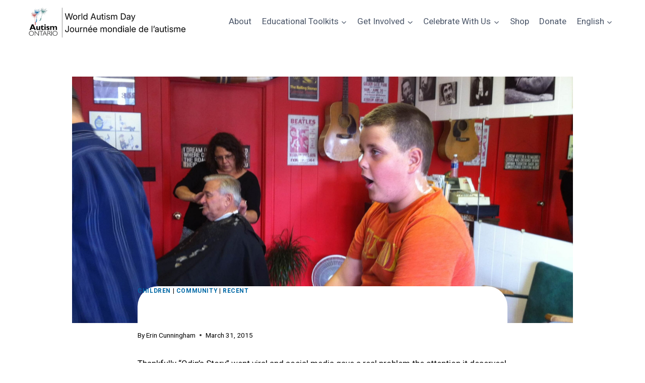

--- FILE ---
content_type: text/html; charset=UTF-8
request_url: https://celebratethespectrum.com/musing-of-a-mom/
body_size: 21702
content:
<!doctype html>
<html lang="en-CA" class="no-js" itemtype="https://schema.org/Blog" itemscope>
<head>
	<meta charset="UTF-8">
	<meta name="viewport" content="width=device-width, initial-scale=1, minimum-scale=1">
	<meta name='robots' content='index, follow, max-image-preview:large, max-snippet:-1, max-video-preview:-1' />
	<style>img:is([sizes="auto" i], [sizes^="auto," i]) { contain-intrinsic-size: 3000px 1500px }</style>
	
	<!-- This site is optimized with the Yoast SEO plugin v26.8 - https://yoast.com/product/yoast-seo-wordpress/ -->
	<title>Musing of a Mom - Celebrate the Spectrum</title>
	<link rel="canonical" href="https://celebratethespectrum.com/musing-of-a-mom/" />
	<meta property="og:locale" content="en_US" />
	<meta property="og:type" content="article" />
	<meta property="og:title" content="Musing of a Mom - Celebrate the Spectrum" />
	<meta property="og:description" content="Thankfully “Odin’s Story” went viral and social media gave a real problem the attention it deserves! For those who aren’t aware, Odin Camus is a 13 year old boy from Peterborough who has Asperger’s Syndrome (on the Autism Spectrum) and struggles with bullying and being ostracized by his peers.  Last weekend, he invited friends to..." />
	<meta property="og:url" content="https://celebratethespectrum.com/musing-of-a-mom/" />
	<meta property="og:site_name" content="Celebrate the Spectrum" />
	<meta property="article:publisher" content="https://www.facebook.com/autismontarioprovincial/" />
	<meta property="article:published_time" content="2015-03-31T19:57:40+00:00" />
	<meta property="article:modified_time" content="2024-10-29T02:48:49+00:00" />
	<meta property="og:image" content="https://celebratethespectrum.com/wp-content/uploads/2015/03/Random-and-Cottage-2014-324-scaled.jpg" />
	<meta property="og:image:width" content="2560" />
	<meta property="og:image:height" content="1912" />
	<meta property="og:image:type" content="image/jpeg" />
	<meta name="author" content="Erin Cunningham" />
	<meta name="twitter:card" content="summary_large_image" />
	<meta name="twitter:creator" content="@AutismONT" />
	<meta name="twitter:site" content="@AutismONT" />
	<meta name="twitter:label1" content="Written by" />
	<meta name="twitter:data1" content="Erin Cunningham" />
	<meta name="twitter:label2" content="Est. reading time" />
	<meta name="twitter:data2" content="3 minutes" />
	<script type="application/ld+json" class="yoast-schema-graph">{"@context":"https://schema.org","@graph":[{"@type":"Article","@id":"https://celebratethespectrum.com/musing-of-a-mom/#article","isPartOf":{"@id":"https://celebratethespectrum.com/musing-of-a-mom/"},"author":{"name":"Erin Cunningham","@id":"https://celebratethespectrum.com/#/schema/person/475161bbbd89b7e64bc9c5a0f35a150e"},"headline":"Musing of a Mom","datePublished":"2015-03-31T19:57:40+00:00","dateModified":"2024-10-29T02:48:49+00:00","mainEntityOfPage":{"@id":"https://celebratethespectrum.com/musing-of-a-mom/"},"wordCount":666,"commentCount":0,"publisher":{"@id":"https://celebratethespectrum.com/#organization"},"image":{"@id":"https://celebratethespectrum.com/musing-of-a-mom/#primaryimage"},"thumbnailUrl":"https://celebratethespectrum.com/wp-content/uploads/2015/03/Random-and-Cottage-2014-324-scaled.jpg","articleSection":["Children","Community","Recent"],"inLanguage":"en-CA","potentialAction":[{"@type":"CommentAction","name":"Comment","target":["https://celebratethespectrum.com/musing-of-a-mom/#respond"]}]},{"@type":"WebPage","@id":"https://celebratethespectrum.com/musing-of-a-mom/","url":"https://celebratethespectrum.com/musing-of-a-mom/","name":"Musing of a Mom - Celebrate the Spectrum","isPartOf":{"@id":"https://celebratethespectrum.com/#website"},"primaryImageOfPage":{"@id":"https://celebratethespectrum.com/musing-of-a-mom/#primaryimage"},"image":{"@id":"https://celebratethespectrum.com/musing-of-a-mom/#primaryimage"},"thumbnailUrl":"https://celebratethespectrum.com/wp-content/uploads/2015/03/Random-and-Cottage-2014-324-scaled.jpg","datePublished":"2015-03-31T19:57:40+00:00","dateModified":"2024-10-29T02:48:49+00:00","breadcrumb":{"@id":"https://celebratethespectrum.com/musing-of-a-mom/#breadcrumb"},"inLanguage":"en-CA","potentialAction":[{"@type":"ReadAction","target":["https://celebratethespectrum.com/musing-of-a-mom/"]}]},{"@type":"ImageObject","inLanguage":"en-CA","@id":"https://celebratethespectrum.com/musing-of-a-mom/#primaryimage","url":"https://celebratethespectrum.com/wp-content/uploads/2015/03/Random-and-Cottage-2014-324-scaled.jpg","contentUrl":"https://celebratethespectrum.com/wp-content/uploads/2015/03/Random-and-Cottage-2014-324-scaled.jpg","width":2560,"height":1912},{"@type":"BreadcrumbList","@id":"https://celebratethespectrum.com/musing-of-a-mom/#breadcrumb","itemListElement":[{"@type":"ListItem","position":1,"name":"Home","item":"https://celebratethespectrum.com/"},{"@type":"ListItem","position":2,"name":"Musing of a Mom"}]},{"@type":"WebSite","@id":"https://celebratethespectrum.com/#website","url":"https://celebratethespectrum.com/","name":"Celebrate the Spectrum","description":"","publisher":{"@id":"https://celebratethespectrum.com/#organization"},"potentialAction":[{"@type":"SearchAction","target":{"@type":"EntryPoint","urlTemplate":"https://celebratethespectrum.com/?s={search_term_string}"},"query-input":{"@type":"PropertyValueSpecification","valueRequired":true,"valueName":"search_term_string"}}],"inLanguage":"en-CA"},{"@type":"Organization","@id":"https://celebratethespectrum.com/#organization","name":"Celebrate The Specrtum","url":"https://celebratethespectrum.com/","logo":{"@type":"ImageObject","inLanguage":"en-CA","@id":"https://celebratethespectrum.com/#/schema/logo/image/","url":"https://celebratethespectrum.com/wp-content/uploads/2022/10/World-Autism-Day-Logo-low-resolution-transparent.png","contentUrl":"https://celebratethespectrum.com/wp-content/uploads/2022/10/World-Autism-Day-Logo-low-resolution-transparent.png","width":1000,"height":400,"caption":"Celebrate The Specrtum"},"image":{"@id":"https://celebratethespectrum.com/#/schema/logo/image/"},"sameAs":["https://www.facebook.com/autismontarioprovincial/","https://x.com/AutismONT","https://www.instagram.com/autismontario/","https://www.youtube.com/channel/UCCE-J1QunPs0t3F3sZxkS_Q/","https://ca.linkedin.com/company/autism-ontario"]},{"@type":"Person","@id":"https://celebratethespectrum.com/#/schema/person/475161bbbd89b7e64bc9c5a0f35a150e","name":"Erin Cunningham","image":{"@type":"ImageObject","inLanguage":"en-CA","@id":"https://celebratethespectrum.com/#/schema/person/image/","url":"https://secure.gravatar.com/avatar/f732cd715f626daa46490a5568f481cc6448db8e14334c036840190c54ac340a?s=96&d=mm&r=g","contentUrl":"https://secure.gravatar.com/avatar/f732cd715f626daa46490a5568f481cc6448db8e14334c036840190c54ac340a?s=96&d=mm&r=g","caption":"Erin Cunningham"},"url":"https://celebratethespectrum.com/author/erin-cunningham/"}]}</script>
	<!-- / Yoast SEO plugin. -->


<link rel="alternate" type="application/rss+xml" title="Celebrate the Spectrum &raquo; Feed" href="https://celebratethespectrum.com/feed/" />
<link rel="alternate" type="application/rss+xml" title="Celebrate the Spectrum &raquo; Comments Feed" href="https://celebratethespectrum.com/comments/feed/" />
			<script>document.documentElement.classList.remove( 'no-js' );</script>
			<script>
window._wpemojiSettings = {"baseUrl":"https:\/\/s.w.org\/images\/core\/emoji\/16.0.1\/72x72\/","ext":".png","svgUrl":"https:\/\/s.w.org\/images\/core\/emoji\/16.0.1\/svg\/","svgExt":".svg","source":{"concatemoji":"https:\/\/celebratethespectrum.com\/wp-includes\/js\/wp-emoji-release.min.js?ver=6.8.3"}};
/*! This file is auto-generated */
!function(s,n){var o,i,e;function c(e){try{var t={supportTests:e,timestamp:(new Date).valueOf()};sessionStorage.setItem(o,JSON.stringify(t))}catch(e){}}function p(e,t,n){e.clearRect(0,0,e.canvas.width,e.canvas.height),e.fillText(t,0,0);var t=new Uint32Array(e.getImageData(0,0,e.canvas.width,e.canvas.height).data),a=(e.clearRect(0,0,e.canvas.width,e.canvas.height),e.fillText(n,0,0),new Uint32Array(e.getImageData(0,0,e.canvas.width,e.canvas.height).data));return t.every(function(e,t){return e===a[t]})}function u(e,t){e.clearRect(0,0,e.canvas.width,e.canvas.height),e.fillText(t,0,0);for(var n=e.getImageData(16,16,1,1),a=0;a<n.data.length;a++)if(0!==n.data[a])return!1;return!0}function f(e,t,n,a){switch(t){case"flag":return n(e,"\ud83c\udff3\ufe0f\u200d\u26a7\ufe0f","\ud83c\udff3\ufe0f\u200b\u26a7\ufe0f")?!1:!n(e,"\ud83c\udde8\ud83c\uddf6","\ud83c\udde8\u200b\ud83c\uddf6")&&!n(e,"\ud83c\udff4\udb40\udc67\udb40\udc62\udb40\udc65\udb40\udc6e\udb40\udc67\udb40\udc7f","\ud83c\udff4\u200b\udb40\udc67\u200b\udb40\udc62\u200b\udb40\udc65\u200b\udb40\udc6e\u200b\udb40\udc67\u200b\udb40\udc7f");case"emoji":return!a(e,"\ud83e\udedf")}return!1}function g(e,t,n,a){var r="undefined"!=typeof WorkerGlobalScope&&self instanceof WorkerGlobalScope?new OffscreenCanvas(300,150):s.createElement("canvas"),o=r.getContext("2d",{willReadFrequently:!0}),i=(o.textBaseline="top",o.font="600 32px Arial",{});return e.forEach(function(e){i[e]=t(o,e,n,a)}),i}function t(e){var t=s.createElement("script");t.src=e,t.defer=!0,s.head.appendChild(t)}"undefined"!=typeof Promise&&(o="wpEmojiSettingsSupports",i=["flag","emoji"],n.supports={everything:!0,everythingExceptFlag:!0},e=new Promise(function(e){s.addEventListener("DOMContentLoaded",e,{once:!0})}),new Promise(function(t){var n=function(){try{var e=JSON.parse(sessionStorage.getItem(o));if("object"==typeof e&&"number"==typeof e.timestamp&&(new Date).valueOf()<e.timestamp+604800&&"object"==typeof e.supportTests)return e.supportTests}catch(e){}return null}();if(!n){if("undefined"!=typeof Worker&&"undefined"!=typeof OffscreenCanvas&&"undefined"!=typeof URL&&URL.createObjectURL&&"undefined"!=typeof Blob)try{var e="postMessage("+g.toString()+"("+[JSON.stringify(i),f.toString(),p.toString(),u.toString()].join(",")+"));",a=new Blob([e],{type:"text/javascript"}),r=new Worker(URL.createObjectURL(a),{name:"wpTestEmojiSupports"});return void(r.onmessage=function(e){c(n=e.data),r.terminate(),t(n)})}catch(e){}c(n=g(i,f,p,u))}t(n)}).then(function(e){for(var t in e)n.supports[t]=e[t],n.supports.everything=n.supports.everything&&n.supports[t],"flag"!==t&&(n.supports.everythingExceptFlag=n.supports.everythingExceptFlag&&n.supports[t]);n.supports.everythingExceptFlag=n.supports.everythingExceptFlag&&!n.supports.flag,n.DOMReady=!1,n.readyCallback=function(){n.DOMReady=!0}}).then(function(){return e}).then(function(){var e;n.supports.everything||(n.readyCallback(),(e=n.source||{}).concatemoji?t(e.concatemoji):e.wpemoji&&e.twemoji&&(t(e.twemoji),t(e.wpemoji)))}))}((window,document),window._wpemojiSettings);
</script>
<link rel='stylesheet' id='stripe-main-styles-css' href='https://celebratethespectrum.com/wp-content/mu-plugins/vendor/godaddy/mwc-core/assets/css/stripe-settings.css' media='all' />
<style id='wp-emoji-styles-inline-css'>

	img.wp-smiley, img.emoji {
		display: inline !important;
		border: none !important;
		box-shadow: none !important;
		height: 1em !important;
		width: 1em !important;
		margin: 0 0.07em !important;
		vertical-align: -0.1em !important;
		background: none !important;
		padding: 0 !important;
	}
</style>
<link rel='stylesheet' id='wp-block-library-css' href='https://celebratethespectrum.com/wp-includes/css/dist/block-library/style.min.css?ver=6.8.3' media='all' />
<style id='classic-theme-styles-inline-css'>
/*! This file is auto-generated */
.wp-block-button__link{color:#fff;background-color:#32373c;border-radius:9999px;box-shadow:none;text-decoration:none;padding:calc(.667em + 2px) calc(1.333em + 2px);font-size:1.125em}.wp-block-file__button{background:#32373c;color:#fff;text-decoration:none}
</style>
<style id='global-styles-inline-css'>
:root{--wp--preset--aspect-ratio--square: 1;--wp--preset--aspect-ratio--4-3: 4/3;--wp--preset--aspect-ratio--3-4: 3/4;--wp--preset--aspect-ratio--3-2: 3/2;--wp--preset--aspect-ratio--2-3: 2/3;--wp--preset--aspect-ratio--16-9: 16/9;--wp--preset--aspect-ratio--9-16: 9/16;--wp--preset--color--black: #000000;--wp--preset--color--cyan-bluish-gray: #abb8c3;--wp--preset--color--white: #ffffff;--wp--preset--color--pale-pink: #f78da7;--wp--preset--color--vivid-red: #cf2e2e;--wp--preset--color--luminous-vivid-orange: #ff6900;--wp--preset--color--luminous-vivid-amber: #fcb900;--wp--preset--color--light-green-cyan: #7bdcb5;--wp--preset--color--vivid-green-cyan: #00d084;--wp--preset--color--pale-cyan-blue: #8ed1fc;--wp--preset--color--vivid-cyan-blue: #0693e3;--wp--preset--color--vivid-purple: #9b51e0;--wp--preset--color--theme-palette-1: var(--global-palette1);--wp--preset--color--theme-palette-2: var(--global-palette2);--wp--preset--color--theme-palette-3: var(--global-palette3);--wp--preset--color--theme-palette-4: var(--global-palette4);--wp--preset--color--theme-palette-5: var(--global-palette5);--wp--preset--color--theme-palette-6: var(--global-palette6);--wp--preset--color--theme-palette-7: var(--global-palette7);--wp--preset--color--theme-palette-8: var(--global-palette8);--wp--preset--color--theme-palette-9: var(--global-palette9);--wp--preset--color--theme-palette-10: var(--global-palette10);--wp--preset--color--theme-palette-11: var(--global-palette11);--wp--preset--color--theme-palette-12: var(--global-palette12);--wp--preset--color--theme-palette-13: var(--global-palette13);--wp--preset--color--theme-palette-14: var(--global-palette14);--wp--preset--color--theme-palette-15: var(--global-palette15);--wp--preset--gradient--vivid-cyan-blue-to-vivid-purple: linear-gradient(135deg,rgba(6,147,227,1) 0%,rgb(155,81,224) 100%);--wp--preset--gradient--light-green-cyan-to-vivid-green-cyan: linear-gradient(135deg,rgb(122,220,180) 0%,rgb(0,208,130) 100%);--wp--preset--gradient--luminous-vivid-amber-to-luminous-vivid-orange: linear-gradient(135deg,rgba(252,185,0,1) 0%,rgba(255,105,0,1) 100%);--wp--preset--gradient--luminous-vivid-orange-to-vivid-red: linear-gradient(135deg,rgba(255,105,0,1) 0%,rgb(207,46,46) 100%);--wp--preset--gradient--very-light-gray-to-cyan-bluish-gray: linear-gradient(135deg,rgb(238,238,238) 0%,rgb(169,184,195) 100%);--wp--preset--gradient--cool-to-warm-spectrum: linear-gradient(135deg,rgb(74,234,220) 0%,rgb(151,120,209) 20%,rgb(207,42,186) 40%,rgb(238,44,130) 60%,rgb(251,105,98) 80%,rgb(254,248,76) 100%);--wp--preset--gradient--blush-light-purple: linear-gradient(135deg,rgb(255,206,236) 0%,rgb(152,150,240) 100%);--wp--preset--gradient--blush-bordeaux: linear-gradient(135deg,rgb(254,205,165) 0%,rgb(254,45,45) 50%,rgb(107,0,62) 100%);--wp--preset--gradient--luminous-dusk: linear-gradient(135deg,rgb(255,203,112) 0%,rgb(199,81,192) 50%,rgb(65,88,208) 100%);--wp--preset--gradient--pale-ocean: linear-gradient(135deg,rgb(255,245,203) 0%,rgb(182,227,212) 50%,rgb(51,167,181) 100%);--wp--preset--gradient--electric-grass: linear-gradient(135deg,rgb(202,248,128) 0%,rgb(113,206,126) 100%);--wp--preset--gradient--midnight: linear-gradient(135deg,rgb(2,3,129) 0%,rgb(40,116,252) 100%);--wp--preset--font-size--small: var(--global-font-size-small);--wp--preset--font-size--medium: var(--global-font-size-medium);--wp--preset--font-size--large: var(--global-font-size-large);--wp--preset--font-size--x-large: 42px;--wp--preset--font-size--larger: var(--global-font-size-larger);--wp--preset--font-size--xxlarge: var(--global-font-size-xxlarge);--wp--preset--spacing--20: 0.44rem;--wp--preset--spacing--30: 0.67rem;--wp--preset--spacing--40: 1rem;--wp--preset--spacing--50: 1.5rem;--wp--preset--spacing--60: 2.25rem;--wp--preset--spacing--70: 3.38rem;--wp--preset--spacing--80: 5.06rem;--wp--preset--shadow--natural: 6px 6px 9px rgba(0, 0, 0, 0.2);--wp--preset--shadow--deep: 12px 12px 50px rgba(0, 0, 0, 0.4);--wp--preset--shadow--sharp: 6px 6px 0px rgba(0, 0, 0, 0.2);--wp--preset--shadow--outlined: 6px 6px 0px -3px rgba(255, 255, 255, 1), 6px 6px rgba(0, 0, 0, 1);--wp--preset--shadow--crisp: 6px 6px 0px rgba(0, 0, 0, 1);}:where(.is-layout-flex){gap: 0.5em;}:where(.is-layout-grid){gap: 0.5em;}body .is-layout-flex{display: flex;}.is-layout-flex{flex-wrap: wrap;align-items: center;}.is-layout-flex > :is(*, div){margin: 0;}body .is-layout-grid{display: grid;}.is-layout-grid > :is(*, div){margin: 0;}:where(.wp-block-columns.is-layout-flex){gap: 2em;}:where(.wp-block-columns.is-layout-grid){gap: 2em;}:where(.wp-block-post-template.is-layout-flex){gap: 1.25em;}:where(.wp-block-post-template.is-layout-grid){gap: 1.25em;}.has-black-color{color: var(--wp--preset--color--black) !important;}.has-cyan-bluish-gray-color{color: var(--wp--preset--color--cyan-bluish-gray) !important;}.has-white-color{color: var(--wp--preset--color--white) !important;}.has-pale-pink-color{color: var(--wp--preset--color--pale-pink) !important;}.has-vivid-red-color{color: var(--wp--preset--color--vivid-red) !important;}.has-luminous-vivid-orange-color{color: var(--wp--preset--color--luminous-vivid-orange) !important;}.has-luminous-vivid-amber-color{color: var(--wp--preset--color--luminous-vivid-amber) !important;}.has-light-green-cyan-color{color: var(--wp--preset--color--light-green-cyan) !important;}.has-vivid-green-cyan-color{color: var(--wp--preset--color--vivid-green-cyan) !important;}.has-pale-cyan-blue-color{color: var(--wp--preset--color--pale-cyan-blue) !important;}.has-vivid-cyan-blue-color{color: var(--wp--preset--color--vivid-cyan-blue) !important;}.has-vivid-purple-color{color: var(--wp--preset--color--vivid-purple) !important;}.has-black-background-color{background-color: var(--wp--preset--color--black) !important;}.has-cyan-bluish-gray-background-color{background-color: var(--wp--preset--color--cyan-bluish-gray) !important;}.has-white-background-color{background-color: var(--wp--preset--color--white) !important;}.has-pale-pink-background-color{background-color: var(--wp--preset--color--pale-pink) !important;}.has-vivid-red-background-color{background-color: var(--wp--preset--color--vivid-red) !important;}.has-luminous-vivid-orange-background-color{background-color: var(--wp--preset--color--luminous-vivid-orange) !important;}.has-luminous-vivid-amber-background-color{background-color: var(--wp--preset--color--luminous-vivid-amber) !important;}.has-light-green-cyan-background-color{background-color: var(--wp--preset--color--light-green-cyan) !important;}.has-vivid-green-cyan-background-color{background-color: var(--wp--preset--color--vivid-green-cyan) !important;}.has-pale-cyan-blue-background-color{background-color: var(--wp--preset--color--pale-cyan-blue) !important;}.has-vivid-cyan-blue-background-color{background-color: var(--wp--preset--color--vivid-cyan-blue) !important;}.has-vivid-purple-background-color{background-color: var(--wp--preset--color--vivid-purple) !important;}.has-black-border-color{border-color: var(--wp--preset--color--black) !important;}.has-cyan-bluish-gray-border-color{border-color: var(--wp--preset--color--cyan-bluish-gray) !important;}.has-white-border-color{border-color: var(--wp--preset--color--white) !important;}.has-pale-pink-border-color{border-color: var(--wp--preset--color--pale-pink) !important;}.has-vivid-red-border-color{border-color: var(--wp--preset--color--vivid-red) !important;}.has-luminous-vivid-orange-border-color{border-color: var(--wp--preset--color--luminous-vivid-orange) !important;}.has-luminous-vivid-amber-border-color{border-color: var(--wp--preset--color--luminous-vivid-amber) !important;}.has-light-green-cyan-border-color{border-color: var(--wp--preset--color--light-green-cyan) !important;}.has-vivid-green-cyan-border-color{border-color: var(--wp--preset--color--vivid-green-cyan) !important;}.has-pale-cyan-blue-border-color{border-color: var(--wp--preset--color--pale-cyan-blue) !important;}.has-vivid-cyan-blue-border-color{border-color: var(--wp--preset--color--vivid-cyan-blue) !important;}.has-vivid-purple-border-color{border-color: var(--wp--preset--color--vivid-purple) !important;}.has-vivid-cyan-blue-to-vivid-purple-gradient-background{background: var(--wp--preset--gradient--vivid-cyan-blue-to-vivid-purple) !important;}.has-light-green-cyan-to-vivid-green-cyan-gradient-background{background: var(--wp--preset--gradient--light-green-cyan-to-vivid-green-cyan) !important;}.has-luminous-vivid-amber-to-luminous-vivid-orange-gradient-background{background: var(--wp--preset--gradient--luminous-vivid-amber-to-luminous-vivid-orange) !important;}.has-luminous-vivid-orange-to-vivid-red-gradient-background{background: var(--wp--preset--gradient--luminous-vivid-orange-to-vivid-red) !important;}.has-very-light-gray-to-cyan-bluish-gray-gradient-background{background: var(--wp--preset--gradient--very-light-gray-to-cyan-bluish-gray) !important;}.has-cool-to-warm-spectrum-gradient-background{background: var(--wp--preset--gradient--cool-to-warm-spectrum) !important;}.has-blush-light-purple-gradient-background{background: var(--wp--preset--gradient--blush-light-purple) !important;}.has-blush-bordeaux-gradient-background{background: var(--wp--preset--gradient--blush-bordeaux) !important;}.has-luminous-dusk-gradient-background{background: var(--wp--preset--gradient--luminous-dusk) !important;}.has-pale-ocean-gradient-background{background: var(--wp--preset--gradient--pale-ocean) !important;}.has-electric-grass-gradient-background{background: var(--wp--preset--gradient--electric-grass) !important;}.has-midnight-gradient-background{background: var(--wp--preset--gradient--midnight) !important;}.has-small-font-size{font-size: var(--wp--preset--font-size--small) !important;}.has-medium-font-size{font-size: var(--wp--preset--font-size--medium) !important;}.has-large-font-size{font-size: var(--wp--preset--font-size--large) !important;}.has-x-large-font-size{font-size: var(--wp--preset--font-size--x-large) !important;}
:where(.wp-block-post-template.is-layout-flex){gap: 1.25em;}:where(.wp-block-post-template.is-layout-grid){gap: 1.25em;}
:where(.wp-block-columns.is-layout-flex){gap: 2em;}:where(.wp-block-columns.is-layout-grid){gap: 2em;}
:root :where(.wp-block-pullquote){font-size: 1.5em;line-height: 1.6;}
</style>
<style id='woocommerce-inline-inline-css'>
.woocommerce form .form-row .required { visibility: visible; }
</style>
<link rel='stylesheet' id='wp-components-css' href='https://celebratethespectrum.com/wp-includes/css/dist/components/style.min.css?ver=6.8.3' media='all' />
<link rel='stylesheet' id='godaddy-styles-css' href='https://celebratethespectrum.com/wp-content/mu-plugins/vendor/wpex/godaddy-launch/includes/Dependencies/GoDaddy/Styles/build/latest.css?ver=2.0.2' media='all' />
<link rel='stylesheet' id='kadence-global-css' href='https://celebratethespectrum.com/wp-content/themes/kadence/assets/css/global.min.css?ver=1.4.3' media='all' />
<style id='kadence-global-inline-css'>
/* Kadence Base CSS */
:root{--global-palette1:#0068a5;--global-palette2:#9d496d;--global-palette3:#1A202C;--global-palette4:#2D3748;--global-palette5:#4A5568;--global-palette6:#718096;--global-palette7:#EDF2F7;--global-palette8:#F7FAFC;--global-palette9:#ffffff;--global-palette10:#407977;--global-palette11:#13612e;--global-palette12:#1159af;--global-palette13:#b94b4a;--global-palette14:#f7630c;--global-palette15:#55a0cc;--global-palette9rgb:255, 255, 255;--global-palette-highlight:var(--global-palette1);--global-palette-highlight-alt:var(--global-palette15);--global-palette-highlight-alt2:var(--global-palette9);--global-palette-btn-bg:var(--global-palette1);--global-palette-btn-bg-hover:var(--global-palette12);--global-palette-btn:var(--global-palette9);--global-palette-btn-hover:var(--global-palette9);--global-palette-btn-sec-bg:var(--global-palette7);--global-palette-btn-sec-bg-hover:var(--global-palette2);--global-palette-btn-sec:var(--global-palette3);--global-palette-btn-sec-hover:var(--global-palette9);--global-body-font-family:Roboto, sans-serif;--global-heading-font-family:Roboto, sans-serif;--global-primary-nav-font-family:inherit;--global-fallback-font:sans-serif;--global-display-fallback-font:sans-serif;--global-content-width:2000px;--global-content-wide-width:calc(2000px + 230px);--global-content-narrow-width:842px;--global-content-edge-padding:3.39rem;--global-content-boxed-padding:0rem;--global-calc-content-width:calc(2000px - var(--global-content-edge-padding) - var(--global-content-edge-padding) );--wp--style--global--content-size:var(--global-calc-content-width);}.wp-site-blocks{--global-vw:calc( 100vw - ( 0.5 * var(--scrollbar-offset)));}body{background:#ffffff;}body, input, select, optgroup, textarea{font-style:normal;font-weight:normal;font-size:17px;line-height:1.6;font-family:var(--global-body-font-family);color:#000000;}.content-bg, body.content-style-unboxed .site{background:#ffffff;}h1,h2,h3,h4,h5,h6{font-family:var(--global-heading-font-family);}h1{font-style:normal;font-weight:700;font-size:32px;line-height:1.5;color:#ffffff;}h2{font-style:normal;font-weight:700;font-size:28px;line-height:1.5;color:var(--global-palette1);}h3{font-style:normal;font-weight:700;font-size:24px;line-height:1.5;color:var(--global-palette1);}h4{font-style:normal;font-weight:700;font-size:22px;line-height:1.5;color:var(--global-palette1);}h5{font-weight:700;font-size:20px;line-height:1.5;color:var(--global-palette4);}h6{font-weight:700;font-size:18px;line-height:1.5;color:var(--global-palette5);}.entry-hero .kadence-breadcrumbs, .entry-hero .search-form{font-style:normal;color:#000000;}.entry-hero .kadence-breadcrumbs{max-width:2000px;}.site-container, .site-header-row-layout-contained, .site-footer-row-layout-contained, .entry-hero-layout-contained, .comments-area, .alignfull > .wp-block-cover__inner-container, .alignwide > .wp-block-cover__inner-container{max-width:var(--global-content-width);}.content-width-narrow .content-container.site-container, .content-width-narrow .hero-container.site-container{max-width:var(--global-content-narrow-width);}@media all and (min-width: 2230px){.wp-site-blocks .content-container  .alignwide{margin-left:-115px;margin-right:-115px;width:unset;max-width:unset;}}@media all and (min-width: 1102px){.content-width-narrow .wp-site-blocks .content-container .alignwide{margin-left:-130px;margin-right:-130px;width:unset;max-width:unset;}}.content-style-boxed .wp-site-blocks .entry-content .alignwide{margin-left:calc( -1 * var( --global-content-boxed-padding ) );margin-right:calc( -1 * var( --global-content-boxed-padding ) );}.content-area{margin-top:4.15rem;margin-bottom:4.15rem;}@media all and (max-width: 1024px){.content-area{margin-top:3rem;margin-bottom:3rem;}}@media all and (max-width: 767px){.content-area{margin-top:2rem;margin-bottom:2rem;}}@media all and (max-width: 1024px){:root{--global-content-boxed-padding:2rem;}}@media all and (max-width: 767px){:root{--global-content-boxed-padding:1.5rem;}}.entry-content-wrap{padding:0rem;}@media all and (max-width: 1024px){.entry-content-wrap{padding:2rem;}}@media all and (max-width: 767px){.entry-content-wrap{padding:1.5rem;}}.entry.single-entry{box-shadow:0px 15px 15px -10px rgba(0,0,0,0.05);border-radius:40px 40px 40px 40px;}.entry.loop-entry{box-shadow:0px 15px 15px -10px rgba(0,0,0,0.05);}.loop-entry .entry-content-wrap{padding:2rem;}@media all and (max-width: 1024px){.loop-entry .entry-content-wrap{padding:2rem;}}@media all and (max-width: 767px){.loop-entry .entry-content-wrap{padding:1.5rem;}}button, .button, .wp-block-button__link, input[type="button"], input[type="reset"], input[type="submit"], .fl-button, .elementor-button-wrapper .elementor-button, .wc-block-components-checkout-place-order-button, .wc-block-cart__submit{box-shadow:0px 0px 0px -7px rgba(0,0,0,0);}button:hover, button:focus, button:active, .button:hover, .button:focus, .button:active, .wp-block-button__link:hover, .wp-block-button__link:focus, .wp-block-button__link:active, input[type="button"]:hover, input[type="button"]:focus, input[type="button"]:active, input[type="reset"]:hover, input[type="reset"]:focus, input[type="reset"]:active, input[type="submit"]:hover, input[type="submit"]:focus, input[type="submit"]:active, .elementor-button-wrapper .elementor-button:hover, .elementor-button-wrapper .elementor-button:focus, .elementor-button-wrapper .elementor-button:active, .wc-block-cart__submit:hover{box-shadow:0px 15px 25px -7px rgba(0,0,0,0.1);}.kb-button.kb-btn-global-outline.kb-btn-global-inherit{padding-top:calc(px - 2px);padding-right:calc(px - 2px);padding-bottom:calc(px - 2px);padding-left:calc(px - 2px);}.entry-content :where(.wp-block-image) img, .entry-content :where(.wp-block-kadence-image) img{border-radius:0px;}@media all and (min-width: 1025px){.transparent-header .entry-hero .entry-hero-container-inner{padding-top:80px;}}@media all and (max-width: 1024px){.mobile-transparent-header .entry-hero .entry-hero-container-inner{padding-top:80px;}}@media all and (max-width: 767px){.mobile-transparent-header .entry-hero .entry-hero-container-inner{padding-top:80px;}}.entry-hero.post-hero-section .entry-header{min-height:200px;}
/* Kadence Header CSS */
.wp-site-blocks #mobile-header{display:block;}.wp-site-blocks #main-header{display:none;}@media all and (min-width: 1170px){.wp-site-blocks #mobile-header{display:none;}.wp-site-blocks #main-header{display:block;}}@media all and (max-width: 1169px){.mobile-transparent-header #masthead{position:absolute;left:0px;right:0px;z-index:100;}.kadence-scrollbar-fixer.mobile-transparent-header #masthead{right:var(--scrollbar-offset,0);}.mobile-transparent-header #masthead, .mobile-transparent-header .site-top-header-wrap .site-header-row-container-inner, .mobile-transparent-header .site-main-header-wrap .site-header-row-container-inner, .mobile-transparent-header .site-bottom-header-wrap .site-header-row-container-inner{background:transparent;}.site-header-row-tablet-layout-fullwidth, .site-header-row-tablet-layout-standard{padding:0px;}}@media all and (min-width: 1170px){.transparent-header #masthead{position:absolute;left:0px;right:0px;z-index:100;}.transparent-header.kadence-scrollbar-fixer #masthead{right:var(--scrollbar-offset,0);}.transparent-header #masthead, .transparent-header .site-top-header-wrap .site-header-row-container-inner, .transparent-header .site-main-header-wrap .site-header-row-container-inner, .transparent-header .site-bottom-header-wrap .site-header-row-container-inner{background:transparent;}}.site-branding a.brand img{max-width:320px;}.site-branding a.brand img.svg-logo-image{width:320px;}.site-branding{padding:0px 0px 0px 0px;}#masthead, #masthead .kadence-sticky-header.item-is-fixed:not(.item-at-start):not(.site-header-row-container):not(.site-main-header-wrap), #masthead .kadence-sticky-header.item-is-fixed:not(.item-at-start) > .site-header-row-container-inner{background:#ffffff;}.site-main-header-inner-wrap{min-height:80px;}.header-navigation[class*="header-navigation-style-underline"] .header-menu-container.primary-menu-container>ul>li>a:after{width:calc( 100% - 1.2em);}.main-navigation .primary-menu-container > ul > li.menu-item > a{padding-left:calc(1.2em / 2);padding-right:calc(1.2em / 2);padding-top:0.6em;padding-bottom:0.6em;color:var(--global-palette5);}.main-navigation .primary-menu-container > ul > li.menu-item .dropdown-nav-special-toggle{right:calc(1.2em / 2);}.main-navigation .primary-menu-container > ul > li.menu-item > a:hover{color:var(--global-palette-highlight);}.main-navigation .primary-menu-container > ul > li.menu-item.current-menu-item > a{color:var(--global-palette3);}.header-navigation .header-menu-container ul ul.sub-menu, .header-navigation .header-menu-container ul ul.submenu{background:var(--global-palette3);box-shadow:0px 2px 13px 0px rgba(0,0,0,0.1);}.header-navigation .header-menu-container ul ul li.menu-item, .header-menu-container ul.menu > li.kadence-menu-mega-enabled > ul > li.menu-item > a{border-bottom:1px solid rgba(255,255,255,0.1);border-radius:0px 0px 0px 0px;}.header-navigation .header-menu-container ul ul li.menu-item > a{width:200px;padding-top:1em;padding-bottom:1em;color:var(--global-palette8);font-size:12px;}.header-navigation .header-menu-container ul ul li.menu-item > a:hover{color:var(--global-palette9);background:var(--global-palette4);border-radius:0px 0px 0px 0px;}.header-navigation .header-menu-container ul ul li.menu-item.current-menu-item > a{color:var(--global-palette9);background:var(--global-palette4);border-radius:0px 0px 0px 0px;}.mobile-toggle-open-container .menu-toggle-open, .mobile-toggle-open-container .menu-toggle-open:focus{color:var(--global-palette5);padding:0.4em 0.6em 0.4em 0.6em;font-size:14px;}.mobile-toggle-open-container .menu-toggle-open.menu-toggle-style-bordered{border:1px solid currentColor;}.mobile-toggle-open-container .menu-toggle-open .menu-toggle-icon{font-size:20px;}.mobile-toggle-open-container .menu-toggle-open:hover, .mobile-toggle-open-container .menu-toggle-open:focus-visible{color:var(--global-palette-highlight);}.mobile-navigation ul li{font-size:14px;}.mobile-navigation ul li a{padding-top:1em;padding-bottom:1em;}.mobile-navigation ul li > a, .mobile-navigation ul li.menu-item-has-children > .drawer-nav-drop-wrap{color:var(--global-palette8);}.mobile-navigation ul li.current-menu-item > a, .mobile-navigation ul li.current-menu-item.menu-item-has-children > .drawer-nav-drop-wrap{color:var(--global-palette-highlight);}.mobile-navigation ul li.menu-item-has-children .drawer-nav-drop-wrap, .mobile-navigation ul li:not(.menu-item-has-children) a{border-bottom:1px solid rgba(255,255,255,0.1);}.mobile-navigation:not(.drawer-navigation-parent-toggle-true) ul li.menu-item-has-children .drawer-nav-drop-wrap button{border-left:1px solid rgba(255,255,255,0.1);}#mobile-drawer .drawer-header .drawer-toggle{padding:0.6em 0.15em 0.6em 0.15em;font-size:24px;}
/* Kadence Footer CSS */
#colophon{background:var(--global-palette2);}.site-middle-footer-inner-wrap{min-height:62px;padding-top:0px;padding-bottom:30px;grid-column-gap:30px;grid-row-gap:30px;}.site-middle-footer-inner-wrap .widget{margin-bottom:30px;}.site-middle-footer-inner-wrap .site-footer-section:not(:last-child):after{right:calc(-30px / 2);}.site-top-footer-inner-wrap{padding-top:30px;padding-bottom:0px;grid-column-gap:0px;grid-row-gap:0px;}.site-top-footer-inner-wrap .widget{margin-bottom:25px;}.site-top-footer-inner-wrap .site-footer-section:not(:last-child):after{right:calc(-0px / 2);}.footer-social-wrap .footer-social-inner-wrap{font-size:1em;gap:0.3em;}.site-footer .site-footer-wrap .site-footer-section .footer-social-wrap .footer-social-inner-wrap .social-button{border:2px none transparent;border-radius:3px;}#colophon .footer-html{font-style:normal;color:var(--global-palette9);margin:5px 0px 0px 0px;}#colophon .footer-navigation .footer-menu-container > ul > li > a{padding-left:calc(1.2em / 2);padding-right:calc(1.2em / 2);padding-top:calc(0.6em / 2);padding-bottom:calc(0.6em / 2);color:var(--global-palette9);}#colophon .footer-navigation .footer-menu-container > ul li a:hover{color:var(--global-palette15);}#colophon .footer-navigation .footer-menu-container > ul li.current-menu-item > a{color:var(--global-palette15);}
/* Kadence Woo CSS */
.entry-hero.product-hero-section .entry-header{min-height:200px;}.product-title .single-category{font-weight:700;font-size:32px;line-height:1.5;color:var(--global-palette3);}.wp-site-blocks .product-hero-section .extra-title{font-weight:700;font-size:32px;line-height:1.5;}.entry-hero.product-archive-hero-section .entry-header{min-height:95px;}.wp-site-blocks .product-archive-title h1{font-style:normal;font-weight:400;}.woocommerce ul.products.woo-archive-btn-button .product-action-wrap .button:not(.kb-button), .woocommerce ul.products li.woo-archive-btn-button .button:not(.kb-button), .wc-block-grid__product.woo-archive-btn-button .product-details .wc-block-grid__product-add-to-cart .wp-block-button__link{color:var(--global-palette9);background:var(--global-palette1);border:2px none transparent;box-shadow:0px 0px 0px 0px rgba(0,0,0,0.0);}.woocommerce ul.products.woo-archive-btn-button .product-action-wrap .button:not(.kb-button):hover, .woocommerce ul.products li.woo-archive-btn-button .button:not(.kb-button):hover, .wc-block-grid__product.woo-archive-btn-button .product-details .wc-block-grid__product-add-to-cart .wp-block-button__link:hover{color:var(--global-palette7);background:#55a0cc;box-shadow:0px 0px 0px 0px rgba(0,0,0,0);}
</style>
<link rel='stylesheet' id='kadence-header-css' href='https://celebratethespectrum.com/wp-content/themes/kadence/assets/css/header.min.css?ver=1.4.3' media='all' />
<link rel='stylesheet' id='kadence-content-css' href='https://celebratethespectrum.com/wp-content/themes/kadence/assets/css/content.min.css?ver=1.4.3' media='all' />
<link rel='stylesheet' id='kadence-related-posts-css' href='https://celebratethespectrum.com/wp-content/themes/kadence/assets/css/related-posts.min.css?ver=1.4.3' media='all' />
<link rel='stylesheet' id='kad-splide-css' href='https://celebratethespectrum.com/wp-content/themes/kadence/assets/css/kadence-splide.min.css?ver=1.4.3' media='all' />
<link rel='stylesheet' id='kadence-woocommerce-css' href='https://celebratethespectrum.com/wp-content/themes/kadence/assets/css/woocommerce.min.css?ver=1.4.3' media='all' />
<link rel='stylesheet' id='kadence-footer-css' href='https://celebratethespectrum.com/wp-content/themes/kadence/assets/css/footer.min.css?ver=1.4.3' media='all' />
<link rel='stylesheet' id='kadence-polylang-css' href='https://celebratethespectrum.com/wp-content/themes/kadence/assets/css/polylang.min.css?ver=1.4.3' media='all' />
<script src="https://celebratethespectrum.com/wp-includes/js/jquery/jquery.min.js?ver=3.7.1" id="jquery-core-js"></script>
<script src="https://celebratethespectrum.com/wp-includes/js/jquery/jquery-migrate.min.js?ver=3.4.1" id="jquery-migrate-js"></script>
<script src="https://celebratethespectrum.com/wp-content/plugins/woocommerce/assets/js/jquery-blockui/jquery.blockUI.min.js?ver=2.7.0-wc.10.4.3" id="wc-jquery-blockui-js" defer data-wp-strategy="defer"></script>
<script id="wc-add-to-cart-js-extra">
var wc_add_to_cart_params = {"ajax_url":"\/wp-admin\/admin-ajax.php","wc_ajax_url":"\/?wc-ajax=%%endpoint%%","i18n_view_cart":"View cart","cart_url":"https:\/\/celebratethespectrum.com\/cart\/","is_cart":"","cart_redirect_after_add":"yes"};
</script>
<script src="https://celebratethespectrum.com/wp-content/plugins/woocommerce/assets/js/frontend/add-to-cart.min.js?ver=10.4.3" id="wc-add-to-cart-js" defer data-wp-strategy="defer"></script>
<script src="https://celebratethespectrum.com/wp-content/plugins/woocommerce/assets/js/js-cookie/js.cookie.min.js?ver=2.1.4-wc.10.4.3" id="wc-js-cookie-js" defer data-wp-strategy="defer"></script>
<script id="woocommerce-js-extra">
var woocommerce_params = {"ajax_url":"\/wp-admin\/admin-ajax.php","wc_ajax_url":"\/?wc-ajax=%%endpoint%%","i18n_password_show":"Show password","i18n_password_hide":"Hide password"};
</script>
<script src="https://celebratethespectrum.com/wp-content/plugins/woocommerce/assets/js/frontend/woocommerce.min.js?ver=10.4.3" id="woocommerce-js" defer data-wp-strategy="defer"></script>
<link rel="https://api.w.org/" href="https://celebratethespectrum.com/wp-json/" /><link rel="alternate" title="JSON" type="application/json" href="https://celebratethespectrum.com/wp-json/wp/v2/posts/6899" /><link rel="EditURI" type="application/rsd+xml" title="RSD" href="https://celebratethespectrum.com/xmlrpc.php?rsd" />
<meta name="generator" content="WordPress 6.8.3" />
<meta name="generator" content="WooCommerce 10.4.3" />
<link rel='shortlink' href='https://celebratethespectrum.com/?p=6899' />
<link rel="alternate" title="oEmbed (JSON)" type="application/json+oembed" href="https://celebratethespectrum.com/wp-json/oembed/1.0/embed?url=https%3A%2F%2Fcelebratethespectrum.com%2Fmusing-of-a-mom%2F&#038;lang=en" />
<link rel="alternate" title="oEmbed (XML)" type="text/xml+oembed" href="https://celebratethespectrum.com/wp-json/oembed/1.0/embed?url=https%3A%2F%2Fcelebratethespectrum.com%2Fmusing-of-a-mom%2F&#038;format=xml&#038;lang=en" />
	<noscript><style>.woocommerce-product-gallery{ opacity: 1 !important; }</style></noscript>
	<style>.recentcomments a{display:inline !important;padding:0 !important;margin:0 !important;}</style><link rel='stylesheet' id='kadence-fonts-gfonts-css' href='https://fonts.googleapis.com/css?family=Roboto:regular,700&#038;display=swap' media='all' />
<link rel="icon" href="https://celebratethespectrum.com/wp-content/uploads/2025/11/cropped-AO-Logo-Stacked-Transparent-32x32.png" sizes="32x32" />
<link rel="icon" href="https://celebratethespectrum.com/wp-content/uploads/2025/11/cropped-AO-Logo-Stacked-Transparent-192x192.png" sizes="192x192" />
<link rel="apple-touch-icon" href="https://celebratethespectrum.com/wp-content/uploads/2025/11/cropped-AO-Logo-Stacked-Transparent-180x180.png" />
<meta name="msapplication-TileImage" content="https://celebratethespectrum.com/wp-content/uploads/2025/11/cropped-AO-Logo-Stacked-Transparent-270x270.png" />
</head>

<body class="wp-singular post-template-default single single-post postid-6899 single-format-standard wp-custom-logo wp-embed-responsive wp-theme-kadence theme-kadence woocommerce-no-js footer-on-bottom hide-focus-outline link-style-color-underline content-title-style-normal content-width-narrow content-style-boxed content-vertical-padding-show non-transparent-header mobile-non-transparent-header">
<div id="wrapper" class="site wp-site-blocks">
			<a class="skip-link screen-reader-text scroll-ignore" href="#main">Skip to content</a>
		<header id="masthead" class="site-header" role="banner" itemtype="https://schema.org/WPHeader" itemscope>
	<div id="main-header" class="site-header-wrap">
		<div class="site-header-inner-wrap">
			<div class="site-header-upper-wrap">
				<div class="site-header-upper-inner-wrap">
					<div class="site-main-header-wrap site-header-row-container site-header-focus-item site-header-row-layout-standard" data-section="kadence_customizer_header_main">
	<div class="site-header-row-container-inner">
				<div class="site-container">
			<div class="site-main-header-inner-wrap site-header-row site-header-row-has-sides site-header-row-no-center">
									<div class="site-header-main-section-left site-header-section site-header-section-left">
						<div class="site-header-item site-header-focus-item" data-section="title_tagline">
	<div class="site-branding branding-layout-standard site-brand-logo-only"><a class="brand has-logo-image" href="https://celebratethespectrum.com/" rel="home"><img width="559" height="150" src="https://celebratethespectrum.com/wp-content/uploads/2025/11/cropped-cropped-World-Autism-Day-1.png" class="custom-logo" alt="Celebrate the Spectrum" decoding="async" fetchpriority="high" srcset="https://celebratethespectrum.com/wp-content/uploads/2025/11/cropped-cropped-World-Autism-Day-1.png 559w, https://celebratethespectrum.com/wp-content/uploads/2025/11/cropped-cropped-World-Autism-Day-1-300x81.png 300w" sizes="(max-width: 559px) 100vw, 559px" /></a></div></div><!-- data-section="title_tagline" -->
					</div>
																	<div class="site-header-main-section-right site-header-section site-header-section-right">
						<div class="site-header-item site-header-focus-item site-header-item-main-navigation header-navigation-layout-stretch-false header-navigation-layout-fill-stretch-false" data-section="kadence_customizer_primary_navigation">
		<nav id="site-navigation" class="main-navigation header-navigation hover-to-open nav--toggle-sub header-navigation-style-standard header-navigation-dropdown-animation-none" role="navigation" aria-label="Primary">
			<div class="primary-menu-container header-menu-container">
	<ul id="primary-menu" class="menu"><li id="menu-item-5747" class="menu-item menu-item-type-post_type menu-item-object-page menu-item-5747"><a href="https://celebratethespectrum.com/about-celebrate-the-spectrum/">About</a></li>
<li id="menu-item-6221" class="menu-item menu-item-type-post_type menu-item-object-page menu-item-has-children menu-item-6221"><a href="https://celebratethespectrum.com/toolkits/"><span class="nav-drop-title-wrap">Educational Toolkits<span class="dropdown-nav-toggle"><span class="kadence-svg-iconset svg-baseline"><svg aria-hidden="true" class="kadence-svg-icon kadence-arrow-down-svg" fill="currentColor" version="1.1" xmlns="http://www.w3.org/2000/svg" width="24" height="24" viewBox="0 0 24 24"><title>Expand</title><path d="M5.293 9.707l6 6c0.391 0.391 1.024 0.391 1.414 0l6-6c0.391-0.391 0.391-1.024 0-1.414s-1.024-0.391-1.414 0l-5.293 5.293-5.293-5.293c-0.391-0.391-1.024-0.391-1.414 0s-0.391 1.024 0 1.414z"></path>
				</svg></span></span></span></a>
<ul class="sub-menu">
	<li id="menu-item-10994" class="menu-item menu-item-type-post_type menu-item-object-page menu-item-10994"><a href="https://celebratethespectrum.com/toolkits/preschool-educator-toolkit/">Preschool</a></li>
	<li id="menu-item-6223" class="menu-item menu-item-type-post_type menu-item-object-page menu-item-6223"><a href="https://celebratethespectrum.com/toolkits/elementary-toolkit/">Elementary</a></li>
	<li id="menu-item-6224" class="menu-item menu-item-type-post_type menu-item-object-page menu-item-6224"><a href="https://celebratethespectrum.com/toolkits/secondary-toolkit/">Secondary</a></li>
	<li id="menu-item-6222" class="menu-item menu-item-type-post_type menu-item-object-page menu-item-6222"><a href="https://celebratethespectrum.com/toolkits/post-secondary-toolkit/">Adults &#038; Post Secondary</a></li>
	<li id="menu-item-9207" class="menu-item menu-item-type-custom menu-item-object-custom menu-item-9207"><a href="/resources">Resources</a></li>
	<li id="menu-item-10829" class="menu-item menu-item-type-post_type menu-item-object-page menu-item-10829"><a href="https://celebratethespectrum.com/autism-care-experience/">Autism CARE Experience by Addison Tuckwell</a></li>
</ul>
</li>
<li id="menu-item-10500" class="menu-item menu-item-type-post_type menu-item-object-page menu-item-has-children menu-item-10500"><a href="https://celebratethespectrum.com/get-involved/"><span class="nav-drop-title-wrap">Get Involved<span class="dropdown-nav-toggle"><span class="kadence-svg-iconset svg-baseline"><svg aria-hidden="true" class="kadence-svg-icon kadence-arrow-down-svg" fill="currentColor" version="1.1" xmlns="http://www.w3.org/2000/svg" width="24" height="24" viewBox="0 0 24 24"><title>Expand</title><path d="M5.293 9.707l6 6c0.391 0.391 1.024 0.391 1.414 0l6-6c0.391-0.391 0.391-1.024 0-1.414s-1.024-0.391-1.414 0l-5.293 5.293-5.293-5.293c-0.391-0.391-1.024-0.391-1.414 0s-0.391 1.024 0 1.414z"></path>
				</svg></span></span></span></a>
<ul class="sub-menu">
	<li id="menu-item-11622" class="menu-item menu-item-type-custom menu-item-object-custom menu-item-11622"><a target="_blank" href="https://celebratethespectrum.com/wp-content/uploads/2025/10/CTS-2026-Toolkit-FINAL.pdf">Community Toolkit</a></li>
	<li id="menu-item-11186" class="menu-item menu-item-type-post_type menu-item-object-page menu-item-11186"><a href="https://celebratethespectrum.com/shop/">Fly a Flag</a></li>
	<li id="menu-item-10170" class="menu-item menu-item-type-post_type menu-item-object-page menu-item-10170"><a href="https://celebratethespectrum.com/get-involved/school-giving-challenge/">School Giving Challenge</a></li>
	<li id="menu-item-10191" class="menu-item menu-item-type-post_type menu-item-object-page menu-item-10191"><a href="https://celebratethespectrum.com/third-party-fundraiser-guide-2/">Third Party Fundraiser Guide</a></li>
</ul>
</li>
<li id="menu-item-10957" class="menu-item menu-item-type-custom menu-item-object-custom menu-item-has-children menu-item-10957"><a><span class="nav-drop-title-wrap">Celebrate With Us<span class="dropdown-nav-toggle"><span class="kadence-svg-iconset svg-baseline"><svg aria-hidden="true" class="kadence-svg-icon kadence-arrow-down-svg" fill="currentColor" version="1.1" xmlns="http://www.w3.org/2000/svg" width="24" height="24" viewBox="0 0 24 24"><title>Expand</title><path d="M5.293 9.707l6 6c0.391 0.391 1.024 0.391 1.414 0l6-6c0.391-0.391 0.391-1.024 0-1.414s-1.024-0.391-1.414 0l-5.293 5.293-5.293-5.293c-0.391-0.391-1.024-0.391-1.414 0s-0.391 1.024 0 1.414z"></path>
				</svg></span></span></span></a>
<ul class="sub-menu">
	<li id="menu-item-11871" class="menu-item menu-item-type-post_type menu-item-object-page menu-item-11871"><a href="https://celebratethespectrum.com/celebrate-the-spectrum-events/">Celebrate the Spectrum Events</a></li>
	<li id="menu-item-11104" class="menu-item menu-item-type-post_type menu-item-object-page menu-item-11104"><a href="https://celebratethespectrum.com/events/">Tie-Dye Events</a></li>
	<li id="menu-item-11495" class="menu-item menu-item-type-post_type menu-item-object-page menu-item-11495"><a href="https://celebratethespectrum.com/municipal-flag-raising-events/">Flag Raising Events</a></li>
	<li id="menu-item-11963" class="menu-item menu-item-type-post_type menu-item-object-page menu-item-11963"><a href="https://celebratethespectrum.com/community-supporters/">Community Supporters</a></li>
	<li id="menu-item-11309" class="menu-item menu-item-type-custom menu-item-object-custom menu-item-11309"><a target="_blank" href="https://forms.office.com/pages/responsepage.aspx?id=DFpPRRE61Ea1EsbGBcuXNfZQH3MiMzxKlQqHJzgPG5ZUNDdXNDk1NlZTQlFaRFUyVDRKTzhYOU03MC4u&#038;route=shorturl">Autism Ontario Participation Request Form</a></li>
</ul>
</li>
<li id="menu-item-11183" class="menu-item menu-item-type-post_type menu-item-object-page menu-item-11183"><a href="https://celebratethespectrum.com/shop/">Shop</a></li>
<li id="menu-item-7123" class="menu-item menu-item-type-custom menu-item-object-custom menu-item-7123"><a target="_blank" href="https://www.autismontario.com/civicrm/contribute/transact?reset=1&#038;id=31">Donate</a></li>
<li id="menu-item-10510" class="pll-parent-menu-item menu-item menu-item-type-custom menu-item-object-custom current-menu-parent menu-item-has-children menu-item-10510"><a href="#pll_switcher"><span class="nav-drop-title-wrap">English<span class="dropdown-nav-toggle"><span class="kadence-svg-iconset svg-baseline"><svg aria-hidden="true" class="kadence-svg-icon kadence-arrow-down-svg" fill="currentColor" version="1.1" xmlns="http://www.w3.org/2000/svg" width="24" height="24" viewBox="0 0 24 24"><title>Expand</title><path d="M5.293 9.707l6 6c0.391 0.391 1.024 0.391 1.414 0l6-6c0.391-0.391 0.391-1.024 0-1.414s-1.024-0.391-1.414 0l-5.293 5.293-5.293-5.293c-0.391-0.391-1.024-0.391-1.414 0s-0.391 1.024 0 1.414z"></path>
				</svg></span></span></span></a>
<ul class="sub-menu">
	<li id="menu-item-10510-en" class="lang-item lang-item-140 lang-item-en current-lang lang-item-first menu-item menu-item-type-custom menu-item-object-custom menu-item-10510-en"><a href="https://celebratethespectrum.com/musing-of-a-mom/" hreflang="en-CA" lang="en-CA">English</a></li>
	<li id="menu-item-10510-fr" class="lang-item lang-item-143 lang-item-fr no-translation menu-item menu-item-type-custom menu-item-object-custom menu-item-10510-fr"><a href="https://celebratethespectrum.com/fr/april-2024-francais/" hreflang="fr-CA" lang="fr-CA">Français</a></li>
</ul>
</li>
</ul>		</div>
	</nav><!-- #site-navigation -->
	</div><!-- data-section="primary_navigation" -->
					</div>
							</div>
		</div>
	</div>
</div>
				</div>
			</div>
					</div>
	</div>
	
<div id="mobile-header" class="site-mobile-header-wrap">
	<div class="site-header-inner-wrap">
		<div class="site-header-upper-wrap">
			<div class="site-header-upper-inner-wrap">
			<div class="site-main-header-wrap site-header-focus-item site-header-row-layout-standard site-header-row-tablet-layout-default site-header-row-mobile-layout-default ">
	<div class="site-header-row-container-inner">
		<div class="site-container">
			<div class="site-main-header-inner-wrap site-header-row site-header-row-has-sides site-header-row-no-center">
									<div class="site-header-main-section-left site-header-section site-header-section-left">
						<div class="site-header-item site-header-focus-item" data-section="title_tagline">
	<div class="site-branding mobile-site-branding branding-layout-standard branding-tablet-layout-inherit site-brand-logo-only branding-mobile-layout-inherit"><a class="brand has-logo-image" href="https://celebratethespectrum.com/" rel="home"><img width="559" height="150" src="https://celebratethespectrum.com/wp-content/uploads/2025/11/cropped-cropped-World-Autism-Day-1.png" class="custom-logo" alt="Celebrate the Spectrum" decoding="async" srcset="https://celebratethespectrum.com/wp-content/uploads/2025/11/cropped-cropped-World-Autism-Day-1.png 559w, https://celebratethespectrum.com/wp-content/uploads/2025/11/cropped-cropped-World-Autism-Day-1-300x81.png 300w" sizes="(max-width: 559px) 100vw, 559px" /></a></div></div><!-- data-section="title_tagline" -->
					</div>
																	<div class="site-header-main-section-right site-header-section site-header-section-right">
						<div class="site-header-item site-header-focus-item site-header-item-navgation-popup-toggle" data-section="kadence_customizer_mobile_trigger">
		<div class="mobile-toggle-open-container">
						<button id="mobile-toggle" class="menu-toggle-open drawer-toggle menu-toggle-style-default" aria-label="Open menu" data-toggle-target="#mobile-drawer" data-toggle-body-class="showing-popup-drawer-from-right" aria-expanded="false" data-set-focus=".menu-toggle-close"
					>
						<span class="menu-toggle-icon"><span class="kadence-svg-iconset"><svg aria-hidden="true" class="kadence-svg-icon kadence-menu-svg" fill="currentColor" version="1.1" xmlns="http://www.w3.org/2000/svg" width="24" height="24" viewBox="0 0 24 24"><title>Toggle Menu</title><path d="M3 13h18c0.552 0 1-0.448 1-1s-0.448-1-1-1h-18c-0.552 0-1 0.448-1 1s0.448 1 1 1zM3 7h18c0.552 0 1-0.448 1-1s-0.448-1-1-1h-18c-0.552 0-1 0.448-1 1s0.448 1 1 1zM3 19h18c0.552 0 1-0.448 1-1s-0.448-1-1-1h-18c-0.552 0-1 0.448-1 1s0.448 1 1 1z"></path>
				</svg></span></span>
		</button>
	</div>
	</div><!-- data-section="mobile_trigger" -->
					</div>
							</div>
		</div>
	</div>
</div>
			</div>
		</div>
			</div>
</div>
</header><!-- #masthead -->

	<main id="inner-wrap" class="wrap kt-clear" role="main">
		<div id="primary" class="content-area">
	<div class="content-container site-container">
		<div id="main" class="site-main">
			<div class="woocommerce kadence-woo-messages-none-woo-pages woocommerce-notices-wrapper"></div>			<div class="content-wrap">
					<div class="post-thumbnail article-post-thumbnail kadence-thumbnail-position-behind alignwide kadence-thumbnail-ratio-2-3">
		<div class="post-thumbnail-inner">
			<img width="2560" height="1912" src="https://celebratethespectrum.com/wp-content/uploads/2015/03/Random-and-Cottage-2014-324-scaled.jpg" class="post-top-featured wp-post-image" alt="" decoding="async" srcset="https://celebratethespectrum.com/wp-content/uploads/2015/03/Random-and-Cottage-2014-324-scaled.jpg 2560w, https://celebratethespectrum.com/wp-content/uploads/2015/03/Random-and-Cottage-2014-324-scaled-600x448.jpg 600w" sizes="(max-width: 2560px) 100vw, 2560px" />		</div>
	</div><!-- .post-thumbnail -->
			<article id="post-6899" class="entry content-bg single-entry post-6899 post type-post status-publish format-standard has-post-thumbnail hentry category-children-fr category-community-fr category-recent-fr">
	<div class="entry-content-wrap">
		<header class="entry-header post-title title-align-inherit title-tablet-align-inherit title-mobile-align-inherit">
			<div class="entry-taxonomies">
			<span class="category-links term-links category-style-normal">
				<a href="https://celebratethespectrum.com/topic/children-fr/" rel="tag">Children</a> | <a href="https://celebratethespectrum.com/topic/community-fr/" rel="tag">Community</a> | <a href="https://celebratethespectrum.com/topic/recent-fr/" rel="tag">Recent</a>			</span>
		</div><!-- .entry-taxonomies -->
		<h1 class="entry-title">Musing of a Mom</h1><div class="entry-meta entry-meta-divider-dot">
	<span class="posted-by"><span class="meta-label">By</span><span class="author vcard"><a class="url fn n" href="https://celebratethespectrum.com/author/erin-cunningham/">Erin Cunningham</a></span></span>					<span class="posted-on">
						<time class="entry-date published" datetime="2015-03-31T15:57:40-04:00" itemprop="datePublished">March 31, 2015</time><time class="updated" datetime="2024-10-28T22:48:49-04:00" itemprop="dateModified">October 28, 2024</time>					</span>
					</div><!-- .entry-meta -->
</header><!-- .entry-header -->

<div class="entry-content single-content">
	<p>Thankfully “Odin’s Story” went viral and social media gave a real problem the attention it deserves! For those who aren’t aware, Odin Camus is a 13 year old boy from Peterborough who has Asperger’s Syndrome (on the Autism Spectrum) and struggles with bullying and being ostracized by his peers.  Last weekend, he invited friends to his birthday get together and did not receive one “yes.” As a way to improve Odin’s day, his Mom, Melissa, reached out to her contacts on social media and asked them to text Odin a birthday message on his new phone. WELL, her request grew legs and Odin had a birthday to rival all birthdays! He has appeared on television but most importantly has shed light on what it is like to grow up being “different.” I was very touched by this story. It gave me the initiative to share our family’s story and a recent incident that cut me to the core. It truly hurts to see your son hurting.<br />
I know first- hand how it feels to be THAT Mom. I have four sons (15, 11, 9 and 6). That in itself makes for a busy, interesting household. To add to the mix my 11 year old son, Anderson, has Fragile X (a genetic impairment), ASD, ADHD and ODD. Anderson can sometimes be a challenge for both his adult family and his brothers.  Anderson has a hard time regulating himself during transitions. Sometimes, this leads our family to look like a ‘circus side show.’ I am aware that seeing a young boy yelling, hitting me and swearing is not pretty to look at. However, Anderson is a PERSON! He just has a hard time with self-regulation.</p>
<p>He is a super handsome young man!</p>
<p>He has the best sense of humour, he is loving, kind and wise beyond his years.</p>
<p>He may be the boy without many peer friends but the adults who know him love him to bits! I can’t count the funny Anderson stories we continually share.</p>
<p>Anderson doesn’t forget ANYTHING. So it can be very frustrating, disappointing and heartbreaking to witness adults in his community judging him.  Imagine his pain.</p>
<p>Anderson didn’t ASK for this genetic difference and we didn’t know it was a part of my genetic make-up to pass on to him. However, all things considered, I wouldn’t trade having Anderson in my life for anything. He has taught me more about myself and the world than all of my life experiences combined. He will grow into an amazing man. He may not share the same life milestones as others his age. But I will never fail to provide him with great life experiences. Together with Anderson’s determination, his family, our true friends, his therapists, awesome teachers, school staff, and EAs we will help Anderson to become the BEST he can be. He is already reaching milestones we were told he wouldn’t meet. We won’t EVER give up!<br />
In light of Autism Awareness Day on April 2nd and Odin’s story I feel compelled to share that stigma still exists in our small town. I encourage everyone to talk to your children and teach them understanding and sensitivity. Parents have the power to model positive behaviour.  Be the adult you want your child to be.  As a family, please view the awareness video that is now available through <a href="https://celebratethespectrum.com">www.73z.a99.myftpupload.com</a>. Teach yourselves and your children about the importance of inclusivity and acceptance.</p>
<p>Like Odin’s Mom, I will continue to be THAT Mom, forever Anderson’s advocate. I used to be a snobby teenager who was afraid of anyone remotely different. As a teen, I chose to challenge my fears and grow. As an adult, being blessed with Anderson has opened my heart and my mind. For that, my son, I thank you! You are my hero and an incredible human being. Together we’ve got this!</p>
<p>By Lori in Acton</p>
</div><!-- .entry-content -->
<footer class="entry-footer">
	</footer><!-- .entry-footer -->
	</div>
</article><!-- #post-6899 -->


	<nav class="navigation post-navigation" aria-label="Posts">
		<h2 class="screen-reader-text">Post navigation</h2>
		<div class="nav-links"><div class="nav-previous"><a href="https://celebratethespectrum.com/musing-from-a-mom/" rel="prev"><div class="post-navigation-sub"><small><span class="kadence-svg-iconset svg-baseline"><svg aria-hidden="true" class="kadence-svg-icon kadence-arrow-left-alt-svg" fill="currentColor" version="1.1" xmlns="http://www.w3.org/2000/svg" width="29" height="28" viewBox="0 0 29 28"><title>Previous</title><path d="M28 12.5v3c0 0.281-0.219 0.5-0.5 0.5h-19.5v3.5c0 0.203-0.109 0.375-0.297 0.453s-0.391 0.047-0.547-0.078l-6-5.469c-0.094-0.094-0.156-0.219-0.156-0.359v0c0-0.141 0.063-0.281 0.156-0.375l6-5.531c0.156-0.141 0.359-0.172 0.547-0.094 0.172 0.078 0.297 0.25 0.297 0.453v3.5h19.5c0.281 0 0.5 0.219 0.5 0.5z"></path>
				</svg></span>Previous</small></div>Musing from a Mom</a></div><div class="nav-next"><a href="https://celebratethespectrum.com/together/" rel="next"><div class="post-navigation-sub"><small>Next<span class="kadence-svg-iconset svg-baseline"><svg aria-hidden="true" class="kadence-svg-icon kadence-arrow-right-alt-svg" fill="currentColor" version="1.1" xmlns="http://www.w3.org/2000/svg" width="27" height="28" viewBox="0 0 27 28"><title>Continue</title><path d="M27 13.953c0 0.141-0.063 0.281-0.156 0.375l-6 5.531c-0.156 0.141-0.359 0.172-0.547 0.094-0.172-0.078-0.297-0.25-0.297-0.453v-3.5h-19.5c-0.281 0-0.5-0.219-0.5-0.5v-3c0-0.281 0.219-0.5 0.5-0.5h19.5v-3.5c0-0.203 0.109-0.375 0.297-0.453s0.391-0.047 0.547 0.078l6 5.469c0.094 0.094 0.156 0.219 0.156 0.359v0z"></path>
				</svg></span></small></div>Together</a></div></div>
	</nav>		<div class="entry-related alignfull entry-related-style-wide">
			<div class="entry-related-inner content-container site-container">
				<div class="entry-related-inner-content alignwide">
					<h2 class="entry-related-title" id="related-posts-title">Similar Posts</h2>					<div class="entry-related-carousel kadence-slide-init splide" aria-labelledby="related-posts-title" data-columns-xxl="3" data-columns-xl="3" data-columns-md="3" data-columns-sm="2" data-columns-xs="2" data-columns-ss="1" data-slider-anim-speed="400" data-slider-scroll="1" data-slider-dots="true" data-slider-arrows="true" data-slider-hover-pause="false" data-slider-auto="false" data-slider-speed="7000" data-slider-gutter="40" data-slider-loop="true" data-slider-next-label="Next" data-slider-slide-label="Posts" data-slider-prev-label="Previous">
						<div class="splide__track">
							<ul class="splide__list kadence-posts-list grid-cols grid-sm-col-2 grid-lg-col-3">
								<li class="entry-list-item carousel-item splide__slide"><article class="entry content-bg loop-entry post-6815 post type-post status-publish format-standard has-post-thumbnail hentry category-adults-fr category-community-fr tag-friendship tag-social-skills">
			<a aria-hidden="true" tabindex="-1" role="presentation" class="post-thumbnail kadence-thumbnail-ratio-2-3" aria-label="ASD and Me" href="https://celebratethespectrum.com/asd-and-me-2/">
			<div class="post-thumbnail-inner">
				<img width="768" height="768" src="https://celebratethespectrum.com/wp-content/uploads/2015/03/Self-Portrait-1-by-1-800-px.jpg" class="attachment-medium_large size-medium_large wp-post-image" alt="ASD and Me" decoding="async" loading="lazy" srcset="https://celebratethespectrum.com/wp-content/uploads/2015/03/Self-Portrait-1-by-1-800-px.jpg 800w, https://celebratethespectrum.com/wp-content/uploads/2015/03/Self-Portrait-1-by-1-800-px-258x258.jpg 258w, https://celebratethespectrum.com/wp-content/uploads/2015/03/Self-Portrait-1-by-1-800-px-100x100.jpg 100w, https://celebratethespectrum.com/wp-content/uploads/2015/03/Self-Portrait-1-by-1-800-px-600x600.jpg 600w, https://celebratethespectrum.com/wp-content/uploads/2015/03/Self-Portrait-1-by-1-800-px-150x150.jpg 150w, https://celebratethespectrum.com/wp-content/uploads/2015/03/Self-Portrait-1-by-1-800-px-300x300.jpg 300w, https://celebratethespectrum.com/wp-content/uploads/2015/03/Self-Portrait-1-by-1-800-px-1024x1024.jpg 1024w" sizes="auto, (max-width: 768px) 100vw, 768px" />			</div>
		</a><!-- .post-thumbnail -->
			<div class="entry-content-wrap">
		<header class="entry-header">

			<div class="entry-taxonomies">
			<span class="category-links term-links category-style-normal">
				<a href="https://celebratethespectrum.com/topic/adults-fr/" class="category-link-adults-fr" rel="tag">Adults</a> | <a href="https://celebratethespectrum.com/topic/community-fr/" class="category-link-community-fr" rel="tag">Community</a>			</span>
		</div><!-- .entry-taxonomies -->
		<h3 class="entry-title"><a href="https://celebratethespectrum.com/asd-and-me-2/" rel="bookmark">ASD and Me</a></h3><div class="entry-meta entry-meta-divider-dot">
	<span class="posted-by"><span class="meta-label">By</span><span class="author vcard"><a class="url fn n" href="https://celebratethespectrum.com/author/erin-cunningham/">Erin Cunningham</a></span></span>					<span class="posted-on">
						<time class="entry-date published" datetime="2015-03-25T15:59:57-04:00" itemprop="datePublished">March 25, 2015</time><time class="updated" datetime="2024-10-28T22:49:18-04:00" itemprop="dateModified">October 28, 2024</time>					</span>
					</div><!-- .entry-meta -->
</header><!-- .entry-header -->
	<div class="entry-summary">
		<p>As a person with High-Functional Autism (or HFA), I would like to share with you how I got my social skills improved in such an exponential rate that I have never expected to happen, but I am humble and glad that it did. There is this popular animated TV cartoon show from Hasbro Studios by&#8230;</p>
	</div><!-- .entry-summary -->
	<footer class="entry-footer">
		<div class="entry-actions">
		<p class="more-link-wrap">
			<a href="https://celebratethespectrum.com/asd-and-me-2/" class="post-more-link">
				Read More<span class="screen-reader-text"> ASD and Me</span><span class="kadence-svg-iconset svg-baseline"><svg aria-hidden="true" class="kadence-svg-icon kadence-arrow-right-alt-svg" fill="currentColor" version="1.1" xmlns="http://www.w3.org/2000/svg" width="27" height="28" viewBox="0 0 27 28"><title>Continue</title><path d="M27 13.953c0 0.141-0.063 0.281-0.156 0.375l-6 5.531c-0.156 0.141-0.359 0.172-0.547 0.094-0.172-0.078-0.297-0.25-0.297-0.453v-3.5h-19.5c-0.281 0-0.5-0.219-0.5-0.5v-3c0-0.281 0.219-0.5 0.5-0.5h19.5v-3.5c0-0.203 0.109-0.375 0.297-0.453s0.391-0.047 0.547 0.078l6 5.469c0.094 0.094 0.156 0.219 0.156 0.359v0z"></path>
				</svg></span>			</a>
		</p>
	</div><!-- .entry-actions -->
	</footer><!-- .entry-footer -->
	</div>
</article>
</li><li class="entry-list-item carousel-item splide__slide"><article class="entry content-bg loop-entry post-6644 post type-post status-publish format-standard has-post-thumbnail hentry category-adults-fr category-community-fr category-featured-fr tag-advocacy tag-awareness tag-children tag-our-move-to-ontario-canada">
			<a aria-hidden="true" tabindex="-1" role="presentation" class="post-thumbnail kadence-thumbnail-ratio-2-3" aria-label="One mother’s story – giving hope to each other" href="https://celebratethespectrum.com/one-mothers-story-giving-hope-to-each-other/">
			<div class="post-thumbnail-inner">
				<img width="768" height="512" src="https://celebratethespectrum.com/wp-content/uploads/2015/02/IMG_2181-scaled.jpg" class="attachment-medium_large size-medium_large wp-post-image" alt="One mother’s story – giving hope to each other" decoding="async" loading="lazy" srcset="https://celebratethespectrum.com/wp-content/uploads/2015/02/IMG_2181-scaled.jpg 2560w, https://celebratethespectrum.com/wp-content/uploads/2015/02/IMG_2181-scaled-600x400.jpg 600w, https://celebratethespectrum.com/wp-content/uploads/2015/02/IMG_2181-300x200.jpg 300w, https://celebratethespectrum.com/wp-content/uploads/2015/02/IMG_2181-1024x682.jpg 1024w" sizes="auto, (max-width: 768px) 100vw, 768px" />			</div>
		</a><!-- .post-thumbnail -->
			<div class="entry-content-wrap">
		<header class="entry-header">

			<div class="entry-taxonomies">
			<span class="category-links term-links category-style-normal">
				<a href="https://celebratethespectrum.com/topic/adults-fr/" class="category-link-adults-fr" rel="tag">Adults</a> | <a href="https://celebratethespectrum.com/topic/community-fr/" class="category-link-community-fr" rel="tag">Community</a> | <a href="https://celebratethespectrum.com/topic/featured-fr/" class="category-link-featured-fr" rel="tag">Featured</a>			</span>
		</div><!-- .entry-taxonomies -->
		<h3 class="entry-title"><a href="https://celebratethespectrum.com/one-mothers-story-giving-hope-to-each-other/" rel="bookmark">One mother’s story – giving hope to each other</a></h3><div class="entry-meta entry-meta-divider-dot">
	<span class="posted-by"><span class="meta-label">By</span><span class="author vcard"><a class="url fn n" href="https://celebratethespectrum.com/author/erin-cunningham/">Erin Cunningham</a></span></span>					<span class="posted-on">
						<time class="entry-date published" datetime="2015-03-12T21:20:26-04:00" itemprop="datePublished">March 12, 2015</time><time class="updated" datetime="2024-10-28T22:49:19-04:00" itemprop="dateModified">October 28, 2024</time>					</span>
					</div><!-- .entry-meta -->
</header><!-- .entry-header -->
	<div class="entry-summary">
		<p>The year – 1997. Imagine, the excitement of finally having your first born child in your arms after 9 very frustrating and stressful years of infertility issues (high dose medications, IVF, miscarriages). I knew his name years before he was born – Ryan meaning ‘little prince’. Ryan was a beautiful 8lb.6 oz. little boy with&#8230;</p>
	</div><!-- .entry-summary -->
	<footer class="entry-footer">
		<div class="entry-actions">
		<p class="more-link-wrap">
			<a href="https://celebratethespectrum.com/one-mothers-story-giving-hope-to-each-other/" class="post-more-link">
				Read More<span class="screen-reader-text"> One mother’s story – giving hope to each other</span><span class="kadence-svg-iconset svg-baseline"><svg aria-hidden="true" class="kadence-svg-icon kadence-arrow-right-alt-svg" fill="currentColor" version="1.1" xmlns="http://www.w3.org/2000/svg" width="27" height="28" viewBox="0 0 27 28"><title>Continue</title><path d="M27 13.953c0 0.141-0.063 0.281-0.156 0.375l-6 5.531c-0.156 0.141-0.359 0.172-0.547 0.094-0.172-0.078-0.297-0.25-0.297-0.453v-3.5h-19.5c-0.281 0-0.5-0.219-0.5-0.5v-3c0-0.281 0.219-0.5 0.5-0.5h19.5v-3.5c0-0.203 0.109-0.375 0.297-0.453s0.391-0.047 0.547 0.078l6 5.469c0.094 0.094 0.156 0.219 0.156 0.359v0z"></path>
				</svg></span>			</a>
		</p>
	</div><!-- .entry-actions -->
	</footer><!-- .entry-footer -->
	</div>
</article>
</li><li class="entry-list-item carousel-item splide__slide"><article class="entry content-bg loop-entry post-6809 post type-post status-publish format-standard has-post-thumbnail hentry category-adults-fr category-children-fr category-community-fr category-employment-fr category-featured-fr tag-family tag-inclusion tag-siblings tag-strengths tag-teamwork">
			<a aria-hidden="true" tabindex="-1" role="presentation" class="post-thumbnail kadence-thumbnail-ratio-2-3" aria-label="The Sun in Our Sons" href="https://celebratethespectrum.com/the-sun-in-our-sons-2/">
			<div class="post-thumbnail-inner">
				<img width="768" height="511" src="https://celebratethespectrum.com/wp-content/uploads/2015/03/DSC_0795-scaled.jpg" class="attachment-medium_large size-medium_large wp-post-image" alt="The Sun in Our Sons" decoding="async" loading="lazy" srcset="https://celebratethespectrum.com/wp-content/uploads/2015/03/DSC_0795-scaled.jpg 2560w, https://celebratethespectrum.com/wp-content/uploads/2015/03/DSC_0795-scaled-600x399.jpg 600w" sizes="auto, (max-width: 768px) 100vw, 768px" />			</div>
		</a><!-- .post-thumbnail -->
			<div class="entry-content-wrap">
		<header class="entry-header">

			<div class="entry-taxonomies">
			<span class="category-links term-links category-style-normal">
				<a href="https://celebratethespectrum.com/topic/adults-fr/" class="category-link-adults-fr" rel="tag">Adults</a> | <a href="https://celebratethespectrum.com/topic/children-fr/" class="category-link-children-fr" rel="tag">Children</a> | <a href="https://celebratethespectrum.com/topic/community-fr/" class="category-link-community-fr" rel="tag">Community</a> | <a href="https://celebratethespectrum.com/topic/employment-fr/" class="category-link-employment-fr" rel="tag">Employment</a> | <a href="https://celebratethespectrum.com/topic/featured-fr/" class="category-link-featured-fr" rel="tag">Featured</a>			</span>
		</div><!-- .entry-taxonomies -->
		<h3 class="entry-title"><a href="https://celebratethespectrum.com/the-sun-in-our-sons-2/" rel="bookmark">The Sun in Our Sons</a></h3><div class="entry-meta entry-meta-divider-dot">
	<span class="posted-by"><span class="meta-label">By</span><span class="author vcard"><a class="url fn n" href="https://celebratethespectrum.com/author/erin-cunningham/">Erin Cunningham</a></span></span>					<span class="posted-on">
						<time class="entry-date published" datetime="2015-03-25T15:42:42-04:00" itemprop="datePublished">March 25, 2015</time><time class="updated" datetime="2024-10-28T22:49:18-04:00" itemprop="dateModified">October 28, 2024</time>					</span>
					</div><!-- .entry-meta -->
</header><!-- .entry-header -->
	<div class="entry-summary">
		<p>~Illuminating, Celebrating and Cultivating the Good in Autism~ “That the powerful play goes on, and you may contribute a verse. What will your verse be?” 1. We Just Need to Take the Time to Look The Honourable Mike Lake’s Statement on World Autism Awareness Day, April 2, 2014: “Mr. Speaker, today is World Autism Awareness&#8230;</p>
	</div><!-- .entry-summary -->
	<footer class="entry-footer">
		<div class="entry-actions">
		<p class="more-link-wrap">
			<a href="https://celebratethespectrum.com/the-sun-in-our-sons-2/" class="post-more-link">
				Read More<span class="screen-reader-text"> The Sun in Our Sons</span><span class="kadence-svg-iconset svg-baseline"><svg aria-hidden="true" class="kadence-svg-icon kadence-arrow-right-alt-svg" fill="currentColor" version="1.1" xmlns="http://www.w3.org/2000/svg" width="27" height="28" viewBox="0 0 27 28"><title>Continue</title><path d="M27 13.953c0 0.141-0.063 0.281-0.156 0.375l-6 5.531c-0.156 0.141-0.359 0.172-0.547 0.094-0.172-0.078-0.297-0.25-0.297-0.453v-3.5h-19.5c-0.281 0-0.5-0.219-0.5-0.5v-3c0-0.281 0.219-0.5 0.5-0.5h19.5v-3.5c0-0.203 0.109-0.375 0.297-0.453s0.391-0.047 0.547 0.078l6 5.469c0.094 0.094 0.156 0.219 0.156 0.359v0z"></path>
				</svg></span>			</a>
		</p>
	</div><!-- .entry-actions -->
	</footer><!-- .entry-footer -->
	</div>
</article>
</li><li class="entry-list-item carousel-item splide__slide"><article class="entry content-bg loop-entry post-6905 post type-post status-publish format-standard has-post-thumbnail hentry category-children-fr category-community-fr category-featured-fr category-recent-fr tag-communication tag-love">
			<a aria-hidden="true" tabindex="-1" role="presentation" class="post-thumbnail kadence-thumbnail-ratio-2-3" aria-label="Together" href="https://celebratethespectrum.com/together-2/">
			<div class="post-thumbnail-inner">
				<img width="500" height="500" src="https://celebratethespectrum.com/wp-content/uploads/2015/03/tumblr_mbne7tZW3o1rqwnu1.jpg" class="attachment-medium_large size-medium_large wp-post-image" alt="Together" decoding="async" loading="lazy" srcset="https://celebratethespectrum.com/wp-content/uploads/2015/03/tumblr_mbne7tZW3o1rqwnu1.jpg 500w, https://celebratethespectrum.com/wp-content/uploads/2015/03/tumblr_mbne7tZW3o1rqwnu1-258x258.jpg 258w, https://celebratethespectrum.com/wp-content/uploads/2015/03/tumblr_mbne7tZW3o1rqwnu1-100x100.jpg 100w, https://celebratethespectrum.com/wp-content/uploads/2015/03/tumblr_mbne7tZW3o1rqwnu1-150x150.jpg 150w, https://celebratethespectrum.com/wp-content/uploads/2015/03/tumblr_mbne7tZW3o1rqwnu1-300x300.jpg 300w, https://celebratethespectrum.com/wp-content/uploads/2015/03/tumblr_mbne7tZW3o1rqwnu1-1024x1024.jpg 1024w" sizes="auto, (max-width: 500px) 100vw, 500px" />			</div>
		</a><!-- .post-thumbnail -->
			<div class="entry-content-wrap">
		<header class="entry-header">

			<div class="entry-taxonomies">
			<span class="category-links term-links category-style-normal">
				<a href="https://celebratethespectrum.com/topic/children-fr/" class="category-link-children-fr" rel="tag">Children</a> | <a href="https://celebratethespectrum.com/topic/community-fr/" class="category-link-community-fr" rel="tag">Community</a> | <a href="https://celebratethespectrum.com/topic/featured-fr/" class="category-link-featured-fr" rel="tag">Featured</a> | <a href="https://celebratethespectrum.com/topic/recent-fr/" class="category-link-recent-fr" rel="tag">Recent</a>			</span>
		</div><!-- .entry-taxonomies -->
		<h3 class="entry-title"><a href="https://celebratethespectrum.com/together-2/" rel="bookmark">Together</a></h3><div class="entry-meta entry-meta-divider-dot">
	<span class="posted-by"><span class="meta-label">By</span><span class="author vcard"><a class="url fn n" href="https://celebratethespectrum.com/author/erin-cunningham/">Erin Cunningham</a></span></span>					<span class="posted-on">
						<time class="entry-date published" datetime="2015-04-01T11:11:09-04:00" itemprop="datePublished">April 1, 2015</time><time class="updated" datetime="2024-10-28T22:48:48-04:00" itemprop="dateModified">October 28, 2024</time>					</span>
					</div><!-- .entry-meta -->
</header><!-- .entry-header -->
	<div class="entry-summary">
		<p>A father and his daughter got on the subway yesterday. She was young and in pigtails and she had autism. He held her tiny backpack between his knees as he fished his phone out for her. As he tapped on his phone, the familiar strains of angry birds began to play and a wide smile&#8230;</p>
	</div><!-- .entry-summary -->
	<footer class="entry-footer">
		<div class="entry-actions">
		<p class="more-link-wrap">
			<a href="https://celebratethespectrum.com/together-2/" class="post-more-link">
				Read More<span class="screen-reader-text"> Together</span><span class="kadence-svg-iconset svg-baseline"><svg aria-hidden="true" class="kadence-svg-icon kadence-arrow-right-alt-svg" fill="currentColor" version="1.1" xmlns="http://www.w3.org/2000/svg" width="27" height="28" viewBox="0 0 27 28"><title>Continue</title><path d="M27 13.953c0 0.141-0.063 0.281-0.156 0.375l-6 5.531c-0.156 0.141-0.359 0.172-0.547 0.094-0.172-0.078-0.297-0.25-0.297-0.453v-3.5h-19.5c-0.281 0-0.5-0.219-0.5-0.5v-3c0-0.281 0.219-0.5 0.5-0.5h19.5v-3.5c0-0.203 0.109-0.375 0.297-0.453s0.391-0.047 0.547 0.078l6 5.469c0.094 0.094 0.156 0.219 0.156 0.359v0z"></path>
				</svg></span>			</a>
		</p>
	</div><!-- .entry-actions -->
	</footer><!-- .entry-footer -->
	</div>
</article>
</li><li class="entry-list-item carousel-item splide__slide"><article class="entry content-bg loop-entry post-7030 post type-post status-publish format-standard hentry category-adults-fr category-featured-fr category-recent-fr category-video">
		<div class="entry-content-wrap">
		<header class="entry-header">

			<div class="entry-taxonomies">
			<span class="category-links term-links category-style-normal">
				<a href="https://celebratethespectrum.com/topic/adults-fr/" class="category-link-adults-fr" rel="tag">Adults</a> | <a href="https://celebratethespectrum.com/topic/featured-fr/" class="category-link-featured-fr" rel="tag">Featured</a> | <a href="https://celebratethespectrum.com/topic/recent-fr/" class="category-link-recent-fr" rel="tag">Recent</a> | <a href="https://celebratethespectrum.com/topic/video/" class="category-link-video" rel="tag">Video</a>			</span>
		</div><!-- .entry-taxonomies -->
		<h3 class="entry-title"><a href="https://celebratethespectrum.com/wizard-mode-2/" rel="bookmark">Wizard Mode</a></h3><div class="entry-meta entry-meta-divider-dot">
	<span class="posted-by"><span class="meta-label">By</span><span class="author vcard"><a class="url fn n" href="https://celebratethespectrum.com/author/erin-cunningham/">Erin Cunningham</a></span></span>					<span class="posted-on">
						<time class="entry-date published" datetime="2015-09-22T13:03:50-04:00" itemprop="datePublished">September 22, 2015</time><time class="updated" datetime="2024-10-28T22:43:56-04:00" itemprop="dateModified">October 28, 2024</time>					</span>
					</div><!-- .entry-meta -->
</header><!-- .entry-header -->
	<div class="entry-summary">
		<p>WIZARD MODE is the story of Robert Gagno as he rises up the ranks of the international pinball circuit while striving to gain his independence and transcend the label of autism. This is a short film version of our debut feature length documentary of the same name. The Wizard Mode team is raising funds through&#8230;</p>
	</div><!-- .entry-summary -->
	<footer class="entry-footer">
		<div class="entry-actions">
		<p class="more-link-wrap">
			<a href="https://celebratethespectrum.com/wizard-mode-2/" class="post-more-link">
				Read More<span class="screen-reader-text"> Wizard Mode</span><span class="kadence-svg-iconset svg-baseline"><svg aria-hidden="true" class="kadence-svg-icon kadence-arrow-right-alt-svg" fill="currentColor" version="1.1" xmlns="http://www.w3.org/2000/svg" width="27" height="28" viewBox="0 0 27 28"><title>Continue</title><path d="M27 13.953c0 0.141-0.063 0.281-0.156 0.375l-6 5.531c-0.156 0.141-0.359 0.172-0.547 0.094-0.172-0.078-0.297-0.25-0.297-0.453v-3.5h-19.5c-0.281 0-0.5-0.219-0.5-0.5v-3c0-0.281 0.219-0.5 0.5-0.5h19.5v-3.5c0-0.203 0.109-0.375 0.297-0.453s0.391-0.047 0.547 0.078l6 5.469c0.094 0.094 0.156 0.219 0.156 0.359v0z"></path>
				</svg></span>			</a>
		</p>
	</div><!-- .entry-actions -->
	</footer><!-- .entry-footer -->
	</div>
</article>
</li><li class="entry-list-item carousel-item splide__slide"><article class="entry content-bg loop-entry post-6820 post type-post status-publish format-standard has-post-thumbnail hentry category-children-fr category-featured-fr tag-beauty tag-family tag-love">
			<a aria-hidden="true" tabindex="-1" role="presentation" class="post-thumbnail kadence-thumbnail-ratio-2-3" aria-label="Commemorating World Autism Awareness Day" href="https://celebratethespectrum.com/commemorating-world-autism-awareness-day/">
			<div class="post-thumbnail-inner">
				<img width="206" height="275" src="https://celebratethespectrum.com/wp-content/uploads/2015/03/Nadine-Carson.jpg" class="attachment-medium_large size-medium_large wp-post-image" alt="Commemorating World Autism Awareness Day" decoding="async" loading="lazy" />			</div>
		</a><!-- .post-thumbnail -->
			<div class="entry-content-wrap">
		<header class="entry-header">

			<div class="entry-taxonomies">
			<span class="category-links term-links category-style-normal">
				<a href="https://celebratethespectrum.com/topic/children-fr/" class="category-link-children-fr" rel="tag">Children</a> | <a href="https://celebratethespectrum.com/topic/featured-fr/" class="category-link-featured-fr" rel="tag">Featured</a>			</span>
		</div><!-- .entry-taxonomies -->
		<h3 class="entry-title"><a href="https://celebratethespectrum.com/commemorating-world-autism-awareness-day/" rel="bookmark">Commemorating World Autism Awareness Day</a></h3><div class="entry-meta entry-meta-divider-dot">
	<span class="posted-by"><span class="meta-label">By</span><span class="author vcard"><a class="url fn n" href="https://celebratethespectrum.com/author/erin-cunningham/">Erin Cunningham</a></span></span>					<span class="posted-on">
						<time class="entry-date published" datetime="2015-03-25T16:10:40-04:00" itemprop="datePublished">March 25, 2015</time><time class="updated" datetime="2024-10-28T22:49:18-04:00" itemprop="dateModified">October 28, 2024</time>					</span>
					</div><!-- .entry-meta -->
</header><!-- .entry-header -->
	<div class="entry-summary">
		<p>April 2nd 2015 is World Autism Day. To commemorate this day you&#8217;ll see many buildings and structures around the world lit up in blue, or you may read one of the many news stories or articles in the papers. Most of these articles will focus on the elemental mechanics of autism and also on the&#8230;</p>
	</div><!-- .entry-summary -->
	<footer class="entry-footer">
		<div class="entry-actions">
		<p class="more-link-wrap">
			<a href="https://celebratethespectrum.com/commemorating-world-autism-awareness-day/" class="post-more-link">
				Read More<span class="screen-reader-text"> Commemorating World Autism Awareness Day</span><span class="kadence-svg-iconset svg-baseline"><svg aria-hidden="true" class="kadence-svg-icon kadence-arrow-right-alt-svg" fill="currentColor" version="1.1" xmlns="http://www.w3.org/2000/svg" width="27" height="28" viewBox="0 0 27 28"><title>Continue</title><path d="M27 13.953c0 0.141-0.063 0.281-0.156 0.375l-6 5.531c-0.156 0.141-0.359 0.172-0.547 0.094-0.172-0.078-0.297-0.25-0.297-0.453v-3.5h-19.5c-0.281 0-0.5-0.219-0.5-0.5v-3c0-0.281 0.219-0.5 0.5-0.5h19.5v-3.5c0-0.203 0.109-0.375 0.297-0.453s0.391-0.047 0.547 0.078l6 5.469c0.094 0.094 0.156 0.219 0.156 0.359v0z"></path>
				</svg></span>			</a>
		</p>
	</div><!-- .entry-actions -->
	</footer><!-- .entry-footer -->
	</div>
</article>
</li>							</ul>
						</div>
					</div>
				</div>
			</div>
		</div><!-- .entry-author -->
					</div>
					</div><!-- #main -->
			</div>
</div><!-- #primary -->
	</main><!-- #inner-wrap -->
	<footer id="colophon" class="site-footer" role="contentinfo">
	<div class="site-footer-wrap">
		<div class="site-top-footer-wrap site-footer-row-container site-footer-focus-item site-footer-row-layout-standard site-footer-row-tablet-layout-default site-footer-row-mobile-layout-default" data-section="kadence_customizer_footer_top">
	<div class="site-footer-row-container-inner">
				<div class="site-container">
			<div class="site-top-footer-inner-wrap site-footer-row site-footer-row-columns-2 site-footer-row-column-layout-right-golden site-footer-row-tablet-column-layout-default site-footer-row-mobile-column-layout-row ft-ro-dir-row ft-ro-collapse-normal ft-ro-t-dir-default ft-ro-m-dir-default ft-ro-lstyle-plain">
									<div class="site-footer-top-section-1 site-footer-section footer-section-inner-items-1">
						<div class="footer-widget-area widget-area site-footer-focus-item footer-widget1 content-align-default content-tablet-align-default content-mobile-align-default content-valign-default content-tablet-valign-default content-mobile-valign-default" data-section="sidebar-widgets-footer1">
	<div class="footer-widget-area-inner site-info-inner">
		<section id="block-3" class="widget widget_block widget_media_image">
<figure class="wp-block-image size-full"><a href="http://www.autismontario.com" target="_blank" rel=" noreferrer noopener"><img loading="lazy" decoding="async" width="300" height="33" src="https://celebratethespectrum.com/wp-content/uploads/2025/11/AO-Logo-No-Seeds-White-1.png" alt="" class="wp-image-14169"/></a></figure>
</section>	</div>
</div><!-- .footer-widget1 -->
					</div>
										<div class="site-footer-top-section-2 site-footer-section footer-section-inner-items-1">
						<div class="footer-widget-area widget-area site-footer-focus-item footer-navigation-wrap content-align-left content-tablet-align-default content-mobile-align-default content-valign-default content-tablet-valign-default content-mobile-valign-default footer-navigation-layout-stretch-true" data-section="kadence_customizer_footer_navigation">
	<div class="footer-widget-area-inner footer-navigation-inner">
			<nav id="footer-navigation" class="footer-navigation" role="navigation" aria-label="Footer">
				<div class="footer-menu-container">
			<ul id="footer-menu" class="menu"><li id="menu-item-14166" class="menu-item menu-item-type-post_type menu-item-object-page menu-item-14166"><a href="https://celebratethespectrum.com/shop-policies/">Shop Policies</a></li>
<li id="menu-item-14181" class="menu-item menu-item-type-post_type menu-item-object-page menu-item-14181"><a href="https://celebratethespectrum.com/cart/">Cart</a></li>
<li id="menu-item-14162" class="menu-item menu-item-type-taxonomy menu-item-object-product_cat menu-item-14162"><a href="https://celebratethespectrum.com/product-category/wad/">World Autism Day</a></li>
<li id="menu-item-14163" class="menu-item menu-item-type-taxonomy menu-item-object-product_cat menu-item-14163"><a href="https://celebratethespectrum.com/product-category/hoodie/">Sweatshirts &amp; Hoodies</a></li>
<li id="menu-item-14165" class="menu-item menu-item-type-taxonomy menu-item-object-product_cat menu-item-14165"><a href="https://celebratethespectrum.com/product-category/tshirt/">T-Shirts</a></li>
<li id="menu-item-14164" class="menu-item menu-item-type-taxonomy menu-item-object-product_cat menu-item-14164"><a href="https://celebratethespectrum.com/product-category/other/">Other Products</a></li>
</ul>		</div>
	</nav><!-- #footer-navigation -->
		</div>
</div><!-- data-section="footer_navigation" -->
					</div>
								</div>
		</div>
	</div>
</div>
<div class="site-middle-footer-wrap site-footer-row-container site-footer-focus-item site-footer-row-layout-standard site-footer-row-tablet-layout-default site-footer-row-mobile-layout-default" data-section="kadence_customizer_footer_middle">
	<div class="site-footer-row-container-inner">
				<div class="site-container">
			<div class="site-middle-footer-inner-wrap site-footer-row site-footer-row-columns-3 site-footer-row-column-layout-equal site-footer-row-tablet-column-layout-default site-footer-row-mobile-column-layout-row ft-ro-dir-row ft-ro-collapse-normal ft-ro-t-dir-default ft-ro-m-dir-default ft-ro-lstyle-plain">
									<div class="site-footer-middle-section-1 site-footer-section footer-section-inner-items-1">
						
<div class="footer-widget-area site-info site-footer-focus-item content-align-left content-tablet-align-default content-mobile-align-default content-valign-middle content-tablet-valign-default content-mobile-valign-default" data-section="kadence_customizer_footer_html">
	<div class="footer-widget-area-inner site-info-inner">
		<div class="footer-html inner-link-style-normal"><div class="footer-html-inner"><p>&copy; 2026 Celebrate the Spectrum</p>
</div></div>	</div>
</div><!-- .site-info -->
					</div>
										<div class="site-footer-middle-section-2 site-footer-section footer-section-inner-items-0">
											</div>
										<div class="site-footer-middle-section-3 site-footer-section footer-section-inner-items-1">
						<div class="footer-widget-area widget-area site-footer-focus-item footer-social content-align-right content-tablet-align-default content-mobile-align-default content-valign-middle content-tablet-valign-default content-mobile-valign-default" data-section="kadence_customizer_footer_social">
	<div class="footer-widget-area-inner footer-social-inner">
		<div class="footer-social-wrap"><div class="footer-social-inner-wrap element-social-inner-wrap social-show-label-false social-style-filled"><a href="https://www.facebook.com/autismontarioprovincial/" aria-label="Facebook" target="_blank" rel="noopener noreferrer"  class="social-button footer-social-item social-link-facebook"><span class="kadence-svg-iconset"><svg class="kadence-svg-icon kadence-facebook-svg" fill="currentColor" version="1.1" xmlns="http://www.w3.org/2000/svg" width="32" height="32" viewBox="0 0 32 32"><title>Facebook</title><path d="M31.997 15.999c0-8.836-7.163-15.999-15.999-15.999s-15.999 7.163-15.999 15.999c0 7.985 5.851 14.604 13.499 15.804v-11.18h-4.062v-4.625h4.062v-3.525c0-4.010 2.389-6.225 6.043-6.225 1.75 0 3.581 0.313 3.581 0.313v3.937h-2.017c-1.987 0-2.607 1.233-2.607 2.498v3.001h4.437l-0.709 4.625h-3.728v11.18c7.649-1.2 13.499-7.819 13.499-15.804z"></path>
				</svg></span></a><a href="https://www.instagram.com/autismontario/" aria-label="Instagram" target="_blank" rel="noopener noreferrer"  class="social-button footer-social-item social-link-instagram"><span class="kadence-svg-iconset"><svg class="kadence-svg-icon kadence-instagram-alt-svg" fill="currentColor" version="1.1" xmlns="http://www.w3.org/2000/svg" width="24" height="24" viewBox="0 0 24 24"><title>Instagram</title><path d="M7 1c-1.657 0-3.158 0.673-4.243 1.757s-1.757 2.586-1.757 4.243v10c0 1.657 0.673 3.158 1.757 4.243s2.586 1.757 4.243 1.757h10c1.657 0 3.158-0.673 4.243-1.757s1.757-2.586 1.757-4.243v-10c0-1.657-0.673-3.158-1.757-4.243s-2.586-1.757-4.243-1.757zM7 3h10c1.105 0 2.103 0.447 2.828 1.172s1.172 1.723 1.172 2.828v10c0 1.105-0.447 2.103-1.172 2.828s-1.723 1.172-2.828 1.172h-10c-1.105 0-2.103-0.447-2.828-1.172s-1.172-1.723-1.172-2.828v-10c0-1.105 0.447-2.103 1.172-2.828s1.723-1.172 2.828-1.172zM16.989 11.223c-0.15-0.972-0.571-1.857-1.194-2.567-0.754-0.861-1.804-1.465-3.009-1.644-0.464-0.074-0.97-0.077-1.477-0.002-1.366 0.202-2.521 0.941-3.282 1.967s-1.133 2.347-0.93 3.712 0.941 2.521 1.967 3.282 2.347 1.133 3.712 0.93 2.521-0.941 3.282-1.967 1.133-2.347 0.93-3.712zM15.011 11.517c0.122 0.82-0.1 1.609-0.558 2.227s-1.15 1.059-1.969 1.18-1.609-0.1-2.227-0.558-1.059-1.15-1.18-1.969 0.1-1.609 0.558-2.227 1.15-1.059 1.969-1.18c0.313-0.046 0.615-0.042 0.87-0.002 0.74 0.11 1.366 0.47 1.818 0.986 0.375 0.428 0.63 0.963 0.72 1.543zM17.5 7.5c0.552 0 1-0.448 1-1s-0.448-1-1-1-1 0.448-1 1 0.448 1 1 1z"></path>
				</svg></span></a><a href="https://www.youtube.com/channel/UCCE-J1QunPs0t3F3sZxkS_Q/" aria-label="YouTube" target="_blank" rel="noopener noreferrer"  class="social-button footer-social-item social-link-youtube"><span class="kadence-svg-iconset"><svg class="kadence-svg-icon kadence-youtube-svg" fill="currentColor" version="1.1" xmlns="http://www.w3.org/2000/svg" width="28" height="28" viewBox="0 0 28 28"><title>YouTube</title><path d="M11.109 17.625l7.562-3.906-7.562-3.953v7.859zM14 4.156c5.891 0 9.797 0.281 9.797 0.281 0.547 0.063 1.75 0.063 2.812 1.188 0 0 0.859 0.844 1.109 2.781 0.297 2.266 0.281 4.531 0.281 4.531v2.125s0.016 2.266-0.281 4.531c-0.25 1.922-1.109 2.781-1.109 2.781-1.062 1.109-2.266 1.109-2.812 1.172 0 0-3.906 0.297-9.797 0.297v0c-7.281-0.063-9.516-0.281-9.516-0.281-0.625-0.109-2.031-0.078-3.094-1.188 0 0-0.859-0.859-1.109-2.781-0.297-2.266-0.281-4.531-0.281-4.531v-2.125s-0.016-2.266 0.281-4.531c0.25-1.937 1.109-2.781 1.109-2.781 1.062-1.125 2.266-1.125 2.812-1.188 0 0 3.906-0.281 9.797-0.281v0z"></path>
				</svg></span></a><a href="https://ca.linkedin.com/company/autism-ontario" aria-label="Linkedin" target="_blank" rel="noopener noreferrer"  class="social-button footer-social-item social-link-linkedin"><span class="kadence-svg-iconset"><svg class="kadence-svg-icon kadence-linkedin-svg" fill="currentColor" version="1.1" xmlns="http://www.w3.org/2000/svg" width="24" height="28" viewBox="0 0 24 28"><title>Linkedin</title><path d="M3.703 22.094h3.609v-10.844h-3.609v10.844zM7.547 7.906c-0.016-1.062-0.781-1.875-2.016-1.875s-2.047 0.812-2.047 1.875c0 1.031 0.781 1.875 2 1.875h0.016c1.266 0 2.047-0.844 2.047-1.875zM16.688 22.094h3.609v-6.219c0-3.328-1.781-4.875-4.156-4.875-1.937 0-2.797 1.078-3.266 1.828h0.031v-1.578h-3.609s0.047 1.016 0 10.844v0h3.609v-6.062c0-0.313 0.016-0.641 0.109-0.875 0.266-0.641 0.859-1.313 1.859-1.313 1.297 0 1.813 0.984 1.813 2.453v5.797zM24 6.5v15c0 2.484-2.016 4.5-4.5 4.5h-15c-2.484 0-4.5-2.016-4.5-4.5v-15c0-2.484 2.016-4.5 4.5-4.5h15c2.484 0 4.5 2.016 4.5 4.5z"></path>
				</svg></span></a><a href="https://twitter.com/AutismONT" aria-label="X formerly Twitter" target="_blank" rel="noopener noreferrer"  class="social-button footer-social-item social-link-twitter"><span class="kadence-svg-iconset"><svg class="kadence-svg-icon kadence-twitter-x-svg" fill="currentColor" version="1.1" xmlns="http://www.w3.org/2000/svg" width="23" height="24" viewBox="0 0 23 24"><title>X</title><path d="M13.969 10.157l8.738-10.157h-2.071l-7.587 8.819-6.060-8.819h-6.989l9.164 13.336-9.164 10.651h2.071l8.012-9.313 6.4 9.313h6.989l-9.503-13.831zM11.133 13.454l-8.316-11.895h3.181l14.64 20.941h-3.181l-6.324-9.046z"></path>
				</svg></span></a></div></div>	</div>
</div><!-- data-section="footer_social" -->
					</div>
								</div>
		</div>
	</div>
</div>
	</div>
</footer><!-- #colophon -->

</div><!-- #wrapper -->

			<script>document.documentElement.style.setProperty('--scrollbar-offset', window.innerWidth - document.documentElement.clientWidth + 'px' );</script>
			<script type="speculationrules">
{"prefetch":[{"source":"document","where":{"and":[{"href_matches":"\/*"},{"not":{"href_matches":["\/wp-*.php","\/wp-admin\/*","\/wp-content\/uploads\/*","\/wp-content\/*","\/wp-content\/plugins\/*","\/wp-content\/themes\/kadence\/*","\/*\\?(.+)"]}},{"not":{"selector_matches":"a[rel~=\"nofollow\"]"}},{"not":{"selector_matches":".no-prefetch, .no-prefetch a"}}]},"eagerness":"conservative"}]}
</script>
	<script>
		(function () {
			var c = document.body.className;
			c = c.replace(/woocommerce-no-js/, 'woocommerce-js');
			document.body.className = c;
		})();
	</script>
		<div id="mobile-drawer" class="popup-drawer popup-drawer-layout-sidepanel popup-drawer-animation-fade popup-drawer-side-right" data-drawer-target-string="#mobile-drawer"
			>
		<div class="drawer-overlay" data-drawer-target-string="#mobile-drawer"></div>
		<div class="drawer-inner">
						<div class="drawer-header">
				<button class="menu-toggle-close drawer-toggle" aria-label="Close menu"  data-toggle-target="#mobile-drawer" data-toggle-body-class="showing-popup-drawer-from-right" aria-expanded="false" data-set-focus=".menu-toggle-open"
							>
					<span class="toggle-close-bar"></span>
					<span class="toggle-close-bar"></span>
				</button>
			</div>
			<div class="drawer-content mobile-drawer-content content-align-left content-valign-top">
								<div class="site-header-item site-header-focus-item site-header-item-mobile-navigation mobile-navigation-layout-stretch-false" data-section="kadence_customizer_mobile_navigation">
		<nav id="mobile-site-navigation" class="mobile-navigation drawer-navigation drawer-navigation-parent-toggle-false" role="navigation" aria-label="Primary Mobile">
				<div class="mobile-menu-container drawer-menu-container">
			<ul id="mobile-menu" class="menu has-collapse-sub-nav"><li class="menu-item menu-item-type-post_type menu-item-object-page menu-item-5747"><a href="https://celebratethespectrum.com/about-celebrate-the-spectrum/">About</a></li>
<li class="menu-item menu-item-type-post_type menu-item-object-page menu-item-has-children menu-item-6221"><div class="drawer-nav-drop-wrap"><a href="https://celebratethespectrum.com/toolkits/">Educational Toolkits</a><button class="drawer-sub-toggle" data-toggle-duration="10" data-toggle-target="#mobile-menu .menu-item-6221 &gt; .sub-menu" aria-expanded="false"><span class="screen-reader-text">Toggle child menu</span><span class="kadence-svg-iconset"><svg aria-hidden="true" class="kadence-svg-icon kadence-arrow-down-svg" fill="currentColor" version="1.1" xmlns="http://www.w3.org/2000/svg" width="24" height="24" viewBox="0 0 24 24"><title>Expand</title><path d="M5.293 9.707l6 6c0.391 0.391 1.024 0.391 1.414 0l6-6c0.391-0.391 0.391-1.024 0-1.414s-1.024-0.391-1.414 0l-5.293 5.293-5.293-5.293c-0.391-0.391-1.024-0.391-1.414 0s-0.391 1.024 0 1.414z"></path>
				</svg></span></button></div>
<ul class="sub-menu">
	<li class="menu-item menu-item-type-post_type menu-item-object-page menu-item-10994"><a href="https://celebratethespectrum.com/toolkits/preschool-educator-toolkit/">Preschool</a></li>
	<li class="menu-item menu-item-type-post_type menu-item-object-page menu-item-6223"><a href="https://celebratethespectrum.com/toolkits/elementary-toolkit/">Elementary</a></li>
	<li class="menu-item menu-item-type-post_type menu-item-object-page menu-item-6224"><a href="https://celebratethespectrum.com/toolkits/secondary-toolkit/">Secondary</a></li>
	<li class="menu-item menu-item-type-post_type menu-item-object-page menu-item-6222"><a href="https://celebratethespectrum.com/toolkits/post-secondary-toolkit/">Adults &#038; Post Secondary</a></li>
	<li class="menu-item menu-item-type-custom menu-item-object-custom menu-item-9207"><a href="/resources">Resources</a></li>
	<li class="menu-item menu-item-type-post_type menu-item-object-page menu-item-10829"><a href="https://celebratethespectrum.com/autism-care-experience/">Autism CARE Experience by Addison Tuckwell</a></li>
</ul>
</li>
<li class="menu-item menu-item-type-post_type menu-item-object-page menu-item-has-children menu-item-10500"><div class="drawer-nav-drop-wrap"><a href="https://celebratethespectrum.com/get-involved/">Get Involved</a><button class="drawer-sub-toggle" data-toggle-duration="10" data-toggle-target="#mobile-menu .menu-item-10500 &gt; .sub-menu" aria-expanded="false"><span class="screen-reader-text">Toggle child menu</span><span class="kadence-svg-iconset"><svg aria-hidden="true" class="kadence-svg-icon kadence-arrow-down-svg" fill="currentColor" version="1.1" xmlns="http://www.w3.org/2000/svg" width="24" height="24" viewBox="0 0 24 24"><title>Expand</title><path d="M5.293 9.707l6 6c0.391 0.391 1.024 0.391 1.414 0l6-6c0.391-0.391 0.391-1.024 0-1.414s-1.024-0.391-1.414 0l-5.293 5.293-5.293-5.293c-0.391-0.391-1.024-0.391-1.414 0s-0.391 1.024 0 1.414z"></path>
				</svg></span></button></div>
<ul class="sub-menu">
	<li class="menu-item menu-item-type-custom menu-item-object-custom menu-item-11622"><a target="_blank" href="https://celebratethespectrum.com/wp-content/uploads/2025/10/CTS-2026-Toolkit-FINAL.pdf">Community Toolkit</a></li>
	<li class="menu-item menu-item-type-post_type menu-item-object-page menu-item-11186"><a href="https://celebratethespectrum.com/shop/">Fly a Flag</a></li>
	<li class="menu-item menu-item-type-post_type menu-item-object-page menu-item-10170"><a href="https://celebratethespectrum.com/get-involved/school-giving-challenge/">School Giving Challenge</a></li>
	<li class="menu-item menu-item-type-post_type menu-item-object-page menu-item-10191"><a href="https://celebratethespectrum.com/third-party-fundraiser-guide-2/">Third Party Fundraiser Guide</a></li>
</ul>
</li>
<li class="menu-item menu-item-type-custom menu-item-object-custom menu-item-has-children menu-item-10957"><div class="drawer-nav-drop-wrap"><a>Celebrate With Us</a><button class="drawer-sub-toggle" data-toggle-duration="10" data-toggle-target="#mobile-menu .menu-item-10957 &gt; .sub-menu" aria-expanded="false"><span class="screen-reader-text">Toggle child menu</span><span class="kadence-svg-iconset"><svg aria-hidden="true" class="kadence-svg-icon kadence-arrow-down-svg" fill="currentColor" version="1.1" xmlns="http://www.w3.org/2000/svg" width="24" height="24" viewBox="0 0 24 24"><title>Expand</title><path d="M5.293 9.707l6 6c0.391 0.391 1.024 0.391 1.414 0l6-6c0.391-0.391 0.391-1.024 0-1.414s-1.024-0.391-1.414 0l-5.293 5.293-5.293-5.293c-0.391-0.391-1.024-0.391-1.414 0s-0.391 1.024 0 1.414z"></path>
				</svg></span></button></div>
<ul class="sub-menu">
	<li class="menu-item menu-item-type-post_type menu-item-object-page menu-item-11871"><a href="https://celebratethespectrum.com/celebrate-the-spectrum-events/">Celebrate the Spectrum Events</a></li>
	<li class="menu-item menu-item-type-post_type menu-item-object-page menu-item-11104"><a href="https://celebratethespectrum.com/events/">Tie-Dye Events</a></li>
	<li class="menu-item menu-item-type-post_type menu-item-object-page menu-item-11495"><a href="https://celebratethespectrum.com/municipal-flag-raising-events/">Flag Raising Events</a></li>
	<li class="menu-item menu-item-type-post_type menu-item-object-page menu-item-11963"><a href="https://celebratethespectrum.com/community-supporters/">Community Supporters</a></li>
	<li class="menu-item menu-item-type-custom menu-item-object-custom menu-item-11309"><a target="_blank" href="https://forms.office.com/pages/responsepage.aspx?id=DFpPRRE61Ea1EsbGBcuXNfZQH3MiMzxKlQqHJzgPG5ZUNDdXNDk1NlZTQlFaRFUyVDRKTzhYOU03MC4u&#038;route=shorturl">Autism Ontario Participation Request Form</a></li>
</ul>
</li>
<li class="menu-item menu-item-type-post_type menu-item-object-page menu-item-11183"><a href="https://celebratethespectrum.com/shop/">Shop</a></li>
<li class="menu-item menu-item-type-custom menu-item-object-custom menu-item-7123"><a target="_blank" href="https://www.autismontario.com/civicrm/contribute/transact?reset=1&#038;id=31">Donate</a></li>
<li class="pll-parent-menu-item menu-item menu-item-type-custom menu-item-object-custom current-menu-parent menu-item-has-children menu-item-10510"><div class="drawer-nav-drop-wrap"><a href="#pll_switcher">English</a><button class="drawer-sub-toggle" data-toggle-duration="10" data-toggle-target="#mobile-menu .menu-item-10510 &gt; .sub-menu" aria-expanded="false"><span class="screen-reader-text">Toggle child menu</span><span class="kadence-svg-iconset"><svg aria-hidden="true" class="kadence-svg-icon kadence-arrow-down-svg" fill="currentColor" version="1.1" xmlns="http://www.w3.org/2000/svg" width="24" height="24" viewBox="0 0 24 24"><title>Expand</title><path d="M5.293 9.707l6 6c0.391 0.391 1.024 0.391 1.414 0l6-6c0.391-0.391 0.391-1.024 0-1.414s-1.024-0.391-1.414 0l-5.293 5.293-5.293-5.293c-0.391-0.391-1.024-0.391-1.414 0s-0.391 1.024 0 1.414z"></path>
				</svg></span></button></div>
<ul class="sub-menu">
	<li class="lang-item lang-item-140 lang-item-en current-lang lang-item-first menu-item menu-item-type-custom menu-item-object-custom menu-item-10510-en"><a href="https://celebratethespectrum.com/musing-of-a-mom/" hreflang="en-CA" lang="en-CA">English</a></li>
	<li class="lang-item lang-item-143 lang-item-fr no-translation menu-item menu-item-type-custom menu-item-object-custom menu-item-10510-fr"><a href="https://celebratethespectrum.com/fr/april-2024-francais/" hreflang="fr-CA" lang="fr-CA">Français</a></li>
</ul>
</li>
</ul>		</div>
	</nav><!-- #site-navigation -->
	</div><!-- data-section="mobile_navigation" -->
							</div>
		</div>
	</div>
	<link rel='stylesheet' id='wc-square-cart-checkout-block-css' href='https://celebratethespectrum.com/wp-content/plugins/woocommerce-square/build/assets/frontend/wc-square-cart-checkout-blocks.css?ver=5.2.0' media='all' />
<link rel='stylesheet' id='wc-blocks-style-css' href='https://celebratethespectrum.com/wp-content/plugins/woocommerce/assets/client/blocks/wc-blocks.css?ver=wc-10.4.3' media='all' />
<script id="pll_cookie_script-js-after">
(function() {
				var expirationDate = new Date();
				expirationDate.setTime( expirationDate.getTime() + 31536000 * 1000 );
				document.cookie = "pll_language=en; expires=" + expirationDate.toUTCString() + "; path=/; secure; SameSite=Lax";
			}());
</script>
<script id="kadence-navigation-js-extra">
var kadenceConfig = {"screenReader":{"expand":"Child menu","expandOf":"Child menu of","collapse":"Child menu","collapseOf":"Child menu of"},"breakPoints":{"desktop":"1170","tablet":768},"scrollOffset":"0"};
</script>
<script src="https://celebratethespectrum.com/wp-content/themes/kadence/assets/js/navigation.min.js?ver=1.4.3" id="kadence-navigation-js" async></script>
<script src="https://celebratethespectrum.com/wp-content/plugins/woocommerce/assets/js/sourcebuster/sourcebuster.min.js?ver=10.4.3" id="sourcebuster-js-js"></script>
<script id="wc-order-attribution-js-extra">
var wc_order_attribution = {"params":{"lifetime":1.0e-5,"session":30,"base64":false,"ajaxurl":"https:\/\/celebratethespectrum.com\/wp-admin\/admin-ajax.php","prefix":"wc_order_attribution_","allowTracking":true},"fields":{"source_type":"current.typ","referrer":"current_add.rf","utm_campaign":"current.cmp","utm_source":"current.src","utm_medium":"current.mdm","utm_content":"current.cnt","utm_id":"current.id","utm_term":"current.trm","utm_source_platform":"current.plt","utm_creative_format":"current.fmt","utm_marketing_tactic":"current.tct","session_entry":"current_add.ep","session_start_time":"current_add.fd","session_pages":"session.pgs","session_count":"udata.vst","user_agent":"udata.uag"}};
</script>
<script src="https://celebratethespectrum.com/wp-content/plugins/woocommerce/assets/js/frontend/order-attribution.min.js?ver=10.4.3" id="wc-order-attribution-js"></script>
<script src="https://celebratethespectrum.com/wp-content/themes/kadence/assets/js/splide.min.js?ver=1.4.3" id="kad-splide-js" async></script>
<script id="kadence-slide-init-js-extra">
var kadenceSlideConfig = {"of":"of","to":"to","slide":"Slide","next":"Next","prev":"Previous"};
</script>
<script src="https://celebratethespectrum.com/wp-content/themes/kadence/assets/js/splide-init.min.js?ver=1.4.3" id="kadence-slide-init-js" async></script>
		<script>'undefined'=== typeof _trfq || (window._trfq = []);'undefined'=== typeof _trfd && (window._trfd=[]),
                _trfd.push({'tccl.baseHost':'secureserver.net'}),
                _trfd.push({'ap':'wpaas_v2'},
                    {'server':'585df42137dc'},
                    {'pod':'c32-prod-p3-us-west-2'},
                                        {'xid':'44614882'},
                    {'wp':'6.8.3'},
                    {'php':'8.2.30'},
                    {'loggedin':'0'},
                    {'cdn':'1'},
                    {'builder':'wp-classic-editor'},
                    {'theme':'kadence'},
                    {'wds':'0'},
                    {'wp_alloptions_count':'733'},
                    {'wp_alloptions_bytes':'727977'},
                    {'gdl_coming_soon_page':'0'}
                    , {'appid':'892003'}                 );
            var trafficScript = document.createElement('script'); trafficScript.src = 'https://img1.wsimg.com/signals/js/clients/scc-c2/scc-c2.min.js'; window.document.head.appendChild(trafficScript);</script>
		<script>window.addEventListener('click', function (elem) { var _elem$target, _elem$target$dataset, _window, _window$_trfq; return (elem === null || elem === void 0 ? void 0 : (_elem$target = elem.target) === null || _elem$target === void 0 ? void 0 : (_elem$target$dataset = _elem$target.dataset) === null || _elem$target$dataset === void 0 ? void 0 : _elem$target$dataset.eid) && ((_window = window) === null || _window === void 0 ? void 0 : (_window$_trfq = _window._trfq) === null || _window$_trfq === void 0 ? void 0 : _window$_trfq.push(["cmdLogEvent", "click", elem.target.dataset.eid]));});</script>
		<script src='https://img1.wsimg.com/traffic-assets/js/tccl-tti.min.js' onload="window.tti.calculateTTI()"></script>
		</body>
</html>
